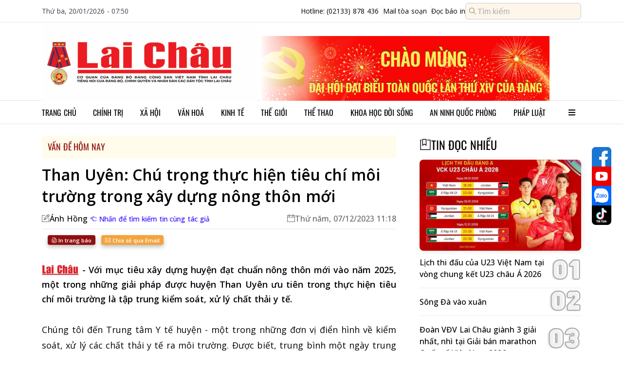

--- FILE ---
content_type: text/html;charset=UTF-8
request_url: http://www.baolaichau.vn/van-de-hom-nay/than-uyen-chu-trong-thuc-hien-tieu-chi-moi-truong-trong-xay-dung-nong-thon-moi
body_size: 110305
content:
<!DOCTYPE html>

<!-- index.html -->
<html lang="en">
<head>
	<title>Than Uyên: Chú trọng thực hiện tiêu chí môi trường trong xây dựng nông thôn mới | Báo Lai Châu điện tử</title>
    <meta charset="UTF-8" />
    <meta name="viewport" content="width=device-width, initial-scale=1.0" />

    <!-- Library CSS -->
    <link rel="icon" href="/client/images/icon_browser.png" />
    <link rel="preconnect" href="https://fonts.googleapis.com" />
    <link rel="preconnect" href="https://fonts.gstatic.com" crossorigin="use-credentials" />
    <link href="https://fonts.googleapis.com/css2?family=Noto+Sans:ital,wght@0,100..900;1,100..900&amp;family=Open+Sans:ital,wght@0,300..800;1,300..800&amp;family=Roboto:ital,wght@0,100;0,300;0,400;0,500;0,700;0,900;1,100;1,300;1,400;1,500;1,700;1,900&amp;display=swap" rel="stylesheet" />
    <link rel="stylesheet" href="/client/css/font-awesome.css" />
    <link rel="stylesheet" href="/client/css/slick.css" />
    <link rel="stylesheet" href="/client/css/slick-theme.css" />
    <link rel="stylesheet" href="/client/plugins/plyr/plyr.min.css" />
    <link rel="stylesheet" href="/client/css/jquery.mCustomScrollbar.css" />
    <link rel="stylesheet" href="/client/plugins/fontawesome-5.7.2/css/all.css" />
    <link rel="stylesheet" href="/client/css/splide.min.css" />
    <link rel="stylesheet" href="/client/css/micromodal.css" />
    <link rel="stylesheet" href="/client/plugins/themify-icons/themify-icons.css" />

    <!-- Page CSS -->
    <link rel="stylesheet" href="/client/css/pc.css?v=1559031" />

    <!-- Library JS -->
    <script src="/client/js/jquery-1.10.1.min.js"></script>
    <script src="/client/js/micromodal.min.js"></script>
    <script src="/client/js/lazyload.min.js"></script>
    <script src="/client/js/slick.min.js"></script>
    <script src="/client/plugins/plyr/plyr.min.js"></script>
    <script src="/client/js/jquery.mCustomScrollbar.js"></script>

    <!-- Page JS -->
    <script src="/client/js/common.js?v=1559031"></script>
    <script src="/client/js/pc/common.js?v=1559031"></script>

    <!-- Global site tag (gtag.js) - Google Analytics -->
    <script src="https://www.googletagmanager.com/gtag/js?id=UA-136450758-1"></script>
    <script>
        window.dataLayer = window.dataLayer || [];

        function gtag() {
            dataLayer.push(arguments);
        }

        gtag('js', new Date());
        gtag('config', 'UA-136450758-1');
    </script>
	<meta charset="UTF-8" />
	<meta name="viewport" content="width=device-width, initial-scale=1.0" />
	<meta name="description" content="Với mục tiêu xây dựng huyện đạt chuẩn nông thôn mới vào năm 2025, một trong những giải pháp được huyện Than Uyên ưu tiên trong thực hiện tiêu chí..." />
	<meta http-equiv="Content-Type" content="text/html; charset=utf-8" />
	<meta http-equiv="X-UA-Compatible" content="IE=edge" />
	<meta content="width=device-width, initial-scale=1, maximum-scale=5, user-scalable=yes" name="viewport" />
	<meta http-equiv="content-language" content="vi" />
	<meta name="robots" content="index, follow, max-image-preview:large" />
	<meta name="googlebot" content="index, follow, max-image-preview:large" />
	<link rel="canonical" content="https://baolaichau.vn//van-de-hom-nay/than-uyen-chu-trong-thuc-hien-tieu-chi-moi-truong-trong-xay-dung-nong-thon-moi" />
	<meta property="og:site_name" content="Báo Lai Châu điện tử" />
	<meta property="og:rich_attachment" content="true" />
	<meta property="og:type" content="article" />
	<meta property="og:url" content="https://baolaichau.vn//van-de-hom-nay/than-uyen-chu-trong-thuc-hien-tieu-chi-moi-truong-trong-xay-dung-nong-thon-moi" />
	<meta property="og:description" content="Với mục tiêu xây dựng huyện đạt chuẩn nông thôn mới vào năm 2025, một trong những giải pháp được huyện Than Uyên ưu tiên trong thực hiện tiêu chí..." />
	<meta property="og:image" content="https://baolaichau.vn/uploaded/post/2023/12/07/3-2_1701918922764.jpg" />
	<meta property="og:title" content="Than Uyên: Chú trọng thực hiện tiêu chí môi trường trong xây dựng nông thôn mới" />
	<meta property="article:publisher" content="https://www.facebook.com/share/15gs379kBZ/" />
	<meta property="article:tag" content="Than Uyên: Chú trọng thực hiện tiêu chí môi trường trong xây dựng nông thôn mới" />
	<meta property="article:section" content="Vấn đề hôm nay" />
	<link rel="stylesheet" href="/client/css/lightgallery/lg.min.css" />
	<link rel="stylesheet" href="/client/css/lightgallery/lg-autoplay.min.css" />
	<link rel="stylesheet" href="/client/css/lightgallery/lg-thumbnail.min.css" />
	<link rel="stylesheet" href="/client/css/lightgallery/lg-zoom.min.css" />
	<link rel="stylesheet" href="/client/css/lightgallery/justifiedGallery.css" />
</head>
<body>
<!-- Import Header -->
<header>
    <div class="header__top line">
        <div class="container">
            <span class="full-date-time">Thứ ba, 20/01/2026 - 07:50</span>
            <div class="header__contact">
                <a href="tel:02133878436" class="border-right">
                    <span>Hotline: (02133) 878 436</span>
                </a>
                <a class="border-right" href="mailto:baodientulaichau@gmail.com">
                    <span>Mail tòa soạn</span>
                </a>
                <a href="/e-paper">
                    <span>Đọc báo in</span>
                </a>
                <form method="get" action="/search">
                    <div class="input-group header-search">
                        <input type="text" name="query" class="form-control input-search" placeholder="Tìm kiếm" />
                        <i class="ti-search" aria-hidden="true"></i>
                    </div>
                </form>
            </div>
        </div>
    </div>
    <div class="header__content line">
        <div class="container">
            <a class="header__logo" href="/">
                <img id="banner-logo" class="lazyload" alt="Trang chủ báo điện tử tỉnh Lai Châu" data-src="https://baolaichau.vn/uploaded/logo/2025/07/14/a2e784c5-32c2-4825-a0af-117bd68cf557.png" />
            </a>
            <div class="header__banner-slider">
                <div id="banner-top" class="banner-header banner-header-slider slider">
                    <div>
                        <div class="image">
                            <a href="https://baolaichau.vn/">
                                <img src="https://baolaichau.vn/uploaded/v2/banner/2026/12/29/07a86ca6-f11a-451b-a079-23663119c4fe.png" />
                            </a>
                        </div>
                    </div>
                </div>
                
            </div>
        </div>
    </div>
</header>

<!-- Import Navigation Bar -->

    <nav class="navbar line">
        <div class="container">
            <ul class="navbar__menu">
                <li class="navbar__item">
                    
                    <a class="navbar__link" href="/" target="_self">Trang chủ</a>
                    
                </li>
                <li class="navbar__item navbar__dropdown">
                    <a class="navbar__link" target="_self" href="/chinh-tri">Chính trị</a>
                    
                    <ul class="navbar__submenu">
                        <li>
                            <a class="navbar__sublink" target="_self" href="/bau-cu-dai-bieu-quoc-hoi-khoa-xv-va-dai-bieu-hdnd-cac-cap-nhiem-ky-2021-2026">Bầu cử Đại biểu Quốc hội khóa XV và Đại biểu HĐND các cấp nhiệm kỳ 2021-2026</a>
                            
                        </li>
                        <li>
                            <a class="navbar__sublink" target="_self" href="/thuc-hien-nq-tw4">Thực hiện NQ TW4</a>
                            
                        </li>
                        <li>
                            <a class="navbar__sublink" target="_self" href="/lich-su-dang-bo-tinh-lai-chau">Lịch sử Đảng bộ tỉnh Lai Châu</a>
                            
                        </li>
                        <li>
                            <a class="navbar__sublink" target="_self" href="/chinh-tri">Đưa Nghị quyết của Đảng vào cuộc sống</a>
                            
                        </li>
                        <li>
                            <a class="navbar__sublink" target="_self" href="/chinh-tri">Tinh gọn Tổ chức Bộ máy của Hệ thống chính trị</a>
                            
                        </li>
                        <li>
                            <a class="navbar__sublink" target="_self" href="/ky-niem-115-nam-thanh-lap-tinh-75-thanh-lap-dang-bo-tinh-20-nam-chia-tach-thanh-lap-tinh-lai-chau">KỶ NIỆM 115 NĂM THÀNH LẬP TỈNH, 75 THÀNH LẬP ĐẢNG BỘ TỈNH, 20 NĂM CHIA TÁCH, THÀNH LẬP TỈNH LAI CHÂU</a>
                            
                        </li>
                        <li>
                            <a class="navbar__sublink" target="_self" href="/huong-toi-ky-niem-110-nam-thanh-lap-tinh-70-thanh-lap-dang-bo-tinh-15-nam-chia-tach-thanh-lap-tinh-lai-chau">HƯỚNG TỚI KỶ NIỆM 110 NĂM THÀNH LẬP TỈNH, 70 THÀNH LẬP ĐẢNG BỘ TỈNH, 15 NĂM CHIA TÁCH, THÀNH LẬP TỈNH LAI CHÂU</a>
                            
                        </li>
                    </ul>
                </li>
                <li class="navbar__item navbar__dropdown">
                    <a class="navbar__link" target="_self" href="/xa-hoi">Xã hội</a>
                    
                    <ul class="navbar__submenu">
                        <li>
                            <a class="navbar__sublink" target="_self" href="/xa-hoi">Phòng, chống bệnh viêm đường hô hấp cấp Covid–19</a>
                            
                        </li>
                        <li>
                            <a class="navbar__sublink" target="_self" href="/giao-duc">Giáo dục</a>
                            
                        </li>
                        <li>
                            <a class="navbar__sublink" target="_self" href="/y-te">Y tế sức khỏe</a>
                            
                        </li>
                        <li>
                            <a class="navbar__sublink" target="_self" href="/chung-tay-xoa-nha-tam-nha-dot-nat">Chung tay xóa nhà tạm, nhà dột nát</a>
                            
                        </li>
                        <li>
                            <a class="navbar__sublink" target="_self" href="/cai-cach-hanh-chinh">Cải cách hành chính</a>
                            
                        </li>
                        <li>
                            <a class="navbar__sublink" target="_self" href="/nong-thon-moi">Nông thôn mới </a>
                            
                        </li>
                        <li>
                            <a class="navbar__sublink" target="_self" href="/thuc-hien-3-chuong-trinh-muc-tieu-quoc-gia-giai-doan-2021-2025">Thực hiện 3 Chương trình mục tiêu Quốc gia giai đoạn 2021-2025</a>
                            
                        </li>
                        <li>
                            <a class="navbar__sublink" target="_self" href="/bhxh-bhyt-vi-an-sinh-xa-hoi">BHXH, BHYT - Vì an sinh xã hội</a>
                            
                        </li>
                    </ul>
                </li>
                <li class="navbar__item">
                    <a class="navbar__link" target="_self" href="/van-hoa">Văn hoá</a>
                    
                    
                </li>
                <li class="navbar__item navbar__dropdown">
                    <a class="navbar__link" target="_self" href="/kinh-te">Kinh tế</a>
                    
                    <ul class="navbar__submenu">
                        <li>
                            <a class="navbar__sublink" target="_self" href="/kinh-te"> Ocop Lai Châu</a>
                            
                        </li>
                        <li>
                            <a class="navbar__sublink" target="_self" href="/lai-chau-tiem-nang-va-loi-the">Lai Châu tiềm năng và lợi thế  </a>
                            
                        </li>
                        <li>
                            <a class="navbar__sublink" target="_self" href="/quang-cao">Quảng cáo</a>
                            
                        </li>
                        <li>
                            <a class="navbar__sublink" target="_self" href="/thue-va-cuoc-song">Thuế và Cuộc sống</a>
                            
                        </li>
                    </ul>
                </li>
                <li class="navbar__item">
                    <a class="navbar__link" target="_self" href="/the-gioi">Thế giới</a>
                    
                    
                </li>
                <li class="navbar__item">
                    <a class="navbar__link" target="_self" href="/the-thao">Thể thao</a>
                    
                    
                </li>
                <li class="navbar__item navbar__dropdown">
                    <a class="navbar__link" target="_self" href="/khoa-hoc-doi-song">Khoa học đời sống</a>
                    
                    <ul class="navbar__submenu">
                        <li>
                            <a class="navbar__sublink" target="_self" href="/chuyen-doi-so">Chuyển đổi số</a>
                            
                        </li>
                        <li>
                            <a class="navbar__sublink" target="_self" href="/khoa-hoc-cong-nghe">Khoa học công nghệ</a>
                            
                        </li>
                        <li>
                            <a class="navbar__sublink" target="_self" href="/doi-song">Đời sống</a>
                            
                        </li>
                    </ul>
                </li>
                <li class="navbar__item navbar__dropdown">
                    <a class="navbar__link" target="_self" href="/ninh-quoc-phong">An ninh quốc phòng</a>
                    
                    <ul class="navbar__submenu">
                        <li>
                            <a class="navbar__sublink" target="_self" href="/cong-an">Công an</a>
                            
                        </li>
                        <li>
                            <a class="navbar__sublink" target="_self" href="/vi-bien-dao-bien-gioi-que-huong">Vì biển, đảo, biên giới quê hương</a>
                            
                        </li>
                        <li>
                            <a class="navbar__sublink" target="_self" href="/bien-phong">Biên phòng</a>
                            
                        </li>
                        <li>
                            <a class="navbar__sublink" target="_self" href="/quan-su">Quân sự</a>
                            
                        </li>
                        <li>
                            <a class="navbar__sublink" target="_self" href="/phong-chong-dien-bien-hoa-binh">Phòng chống diễn biến hòa bình</a>
                            
                        </li>
                    </ul>
                </li>
                <li class="navbar__item navbar__dropdown">
                    <a class="navbar__link" target="_self" href="/phap-luat">Pháp luật</a>
                    
                    <ul class="navbar__submenu">
                        <li>
                            <a class="navbar__sublink" target="_self" href="/atgt">An toàn giao thông</a>
                            
                        </li>
                        <li>
                            <a class="navbar__sublink" target="_self" href="/phong-chong-ma-tuy">Phòng chống ma túy</a>
                            
                        </li>
                        <li>
                            <a class="navbar__sublink" target="_self" href="/gop-y-vao-du-thao-bo-luat-hinh-su-sua-doi">Góp ý vào Dự thảo Bộ luật Hình sự (sửa đổi)</a>
                            
                        </li>
                        <li>
                            <a class="navbar__sublink" target="_self" href="/phap-luat">Luật Quốc phòng năm 2018 </a>
                            
                        </li>
                        <li>
                            <a class="navbar__sublink" target="_self" href="/cuoc-thi-tim-hieu-luat-hop-tac-xa">Cuộc thi tìm hiểu Luật HTX</a>
                            
                        </li>
                    </ul>
                </li>
                <li id="show-all-menu" class="navbar__item">
                    <a class="navbar__sublink">
                        <i class="fa fa-bars" aria-hidden="true"></i>
                    </a>
                </li>
            </ul>
        </div>
        <div id="all-menu" class="all-menu">
            <div class="container">
                <ul id="all-menu__main" class="all-menu__main mCustomScrollbar" data-mcs-theme="dark-2">
                    <li class="all-menu__item">
                        <a class="all-menu__link" href="/chinh-tri">Chính trị</a>
                        
                            <ul class="all-menu__subitem">
                                <li>
                                    <a class="all-menu__sublink" href="/hoc-tap-lam-theo-bac">Học tập, làm theo Bác</a>
                                </li>
                                <li>
                                    <a class="all-menu__sublink" href="/lich-su-dang-bo-tinh-lai-chau">Lịch sử Đảng bộ tỉnh Lai Châu</a>
                                </li>
                                <li>
                                    <a class="all-menu__sublink" href="/bau-cu">Bầu cử</a>
                                </li>
                                <li>
                                    <a class="all-menu__sublink" href="/thuc-hien-nq-tw4">Thực hiện NQ TW4</a>
                                </li>
                                <li>
                                    <a class="all-menu__sublink" href="/qh-hdnd">QH-HĐND</a>
                                </li>
                                <li>
                                    <a class="all-menu__sublink" href="/bao-ve-nen-tang-tu-tuong-cua-dang">Bảo vệ nền tảng tư tưởng của Đảng</a>
                                </li>
                                <li class="d-none">
                                    <a class="all-menu__sublink" href="/huong-toi-dai-hoi-xv-dang-bo-tinh-lai-chau-va-dai-hoi-xiv-cua-dang">Hướng tới Đại hội XV Đảng bộ tỉnh Lai Châu và Đại hội XIV của Đảng</a>
                                </li>
                                <li class="d-none">
                                    <a class="all-menu__sublink" href="/huong-toi-ky-niem-110-nam-thanh-lap-tinh-70-thanh-lap-dang-bo-tinh-15-nam-chia-tach-thanh-lap-tinh-lai-chau">HƯỚNG TỚI KỶ NIỆM 110 NĂM THÀNH LẬP TỈNH, 70 THÀNH LẬP ĐẢNG BỘ TỈNH, 15 NĂM CHIA TÁCH, THÀNH LẬP TỈNH LAI CHÂU</a>
                                </li>
                                <li class="d-none">
                                    <a class="all-menu__sublink" href="/cuoc-thi-tim-hieu-90-nam-ngay-truyen-thong-nganh-tuyen-giao-cua-dang">Cuộc thi “Tìm hiểu 90 năm Ngày truyền thống ngành Tuyên giáo của Đảng”</a>
                                </li>
                                <li class="d-none">
                                    <a class="all-menu__sublink" href="/dua-nghi-quyet-cua-dang-vao-cuoc-song">Đưa Nghị quyết của Đảng vào cuộc sống</a>
                                </li>
                                <li class="d-none">
                                    <a class="all-menu__sublink" href="/tinh-gon-to-chuc-bo-may-cua-he-thong-chinh-tri">Tinh gọn Tổ chức Bộ máy của Hệ thống chính trị</a>
                                </li>
                                <li class="d-none">
                                    <a class="all-menu__sublink" href="/doi-ngoai">Đối ngoại</a>
                                </li>
                                <li class="d-none">
                                    <a class="all-menu__sublink" href="/ky-niem-115-nam-thanh-lap-tinh-75-thanh-lap-dang-bo-tinh-20-nam-chia-tach-thanh-lap-tinh-lai-chau">KỶ NIỆM 115 NĂM THÀNH LẬP TỈNH, 75 THÀNH LẬP ĐẢNG BỘ TỈNH, 20 NĂM CHIA TÁCH, THÀNH LẬP TỈNH LAI CHÂU</a>
                                </li>
                                <li class="d-none">
                                    <a class="all-menu__sublink" href="/bau-cu-dai-bieu-quoc-hoi-khoa-xv-va-dai-bieu-hdnd-cac-cap-nhiem-ky-2021-2026">Bầu cử đại biểu Quốc hội khóa XV và Đại biểu HĐND các cấp nhiệm kỳ 2021-2026</a>
                                </li>
                                <li class="load-more">
                                    <a class="all-menu__sublink more" href="/chinh-tri">
                                        Xem thêm...
                                    </a>
                                </li>
                            </ul>
                        
                    </li>
                    <li class="all-menu__item">
                        <a class="all-menu__link" href="/kinh-te">Kinh tế</a>
                        
                            <ul class="all-menu__subitem">
                                <li>
                                    <a class="all-menu__sublink" href="/ocop-lai-chau"> Ocop Lai Châu</a>
                                </li>
                                <li>
                                    <a class="all-menu__sublink" href="/lai-chau-tiem-nang-va-loi-the">Lai Châu tiềm năng và lợi thế  </a>
                                </li>
                                <li>
                                    <a class="all-menu__sublink" href="/thue-va-cuoc-song">Thuế và cuộc sống</a>
                                </li>
                                <li>
                                    <a class="all-menu__sublink" href="/quang-cao">Quảng cáo</a>
                                </li>
                                
                            </ul>
                        
                    </li>
                    <li class="all-menu__item">
                        <a class="all-menu__link" href="/the-gioi">Thế giới</a>
                        
                            
                        
                    </li>
                    <li class="all-menu__item">
                        <a class="all-menu__link" href="/van-hoa">Văn hóa</a>
                        
                            <ul class="all-menu__subitem">
                                <li>
                                    <a class="all-menu__sublink" href="/ngay-hoi-van-hoa-cac-dan-toc-duoi-10000-nguoi-lan-thu-i-tai-lai-chau">Ngày hội Văn hóa các dân tộc dưới 10.000 người lần thứ I tại Lai Châu</a>
                                </li>
                                <li>
                                    <a class="all-menu__sublink" href="/du-lich">Du lịch</a>
                                </li>
                                
                            </ul>
                        
                    </li>
                    <li class="all-menu__item">
                        <a class="all-menu__link" href="/xa-hoi">Xã Hội</a>
                        
                            <ul class="all-menu__subitem">
                                <li>
                                    <a class="all-menu__sublink" href="/thuc-hien-3-chuong-trinh-muc-tieu-quoc-gia-giai-doan-2021-2025">Thực hiện 3 Chương trình mục tiêu Quốc gia giai đoạn 2021-2025</a>
                                </li>
                                <li>
                                    <a class="all-menu__sublink" href="/chung-tay-xoa-nha-tam-nha-dot-nat">Chung tay xóa nhà tạm, nhà dột nát</a>
                                </li>
                                <li>
                                    <a class="all-menu__sublink" href="/nong-thon-moi">Nông thôn mới</a>
                                </li>
                                <li>
                                    <a class="all-menu__sublink" href="/cai-cach-hanh-chinh">Cải cách hành chính</a>
                                </li>
                                <li>
                                    <a class="all-menu__sublink" href="/y-te">Ytế</a>
                                </li>
                                <li>
                                    <a class="all-menu__sublink" href="/giao-duc">Giáo dục</a>
                                </li>
                                <li class="d-none">
                                    <a class="all-menu__sublink" href="/phong-chong-virus-corona-2019-ncov">Phòng, chống Virus Corona (2019-nCoV)</a>
                                </li>
                                <li class="d-none">
                                    <a class="all-menu__sublink" href="/huong-ung-thang-hanh-dong-vi-an-toan-toan-thuc-pham-tu-154-155">Hưởng ứng Tháng hành động vì an toàn toàn thực phẩm từ 15/4 – 15/5</a>
                                </li>
                                <li class="d-none">
                                    <a class="all-menu__sublink" href="/bhxh-bhyt-vi-an-sinh-xa-hoi">BHXH, BHYT – Vì an sinh xã hội</a>
                                </li>
                                <li class="load-more">
                                    <a class="all-menu__sublink more" href="/xa-hoi">
                                        Xem thêm...
                                    </a>
                                </li>
                            </ul>
                        
                    </li>
                    <li class="all-menu__item">
                        <a class="all-menu__link" href="/the-thao">Thể thao</a>
                        
                            
                        
                    </li>
                    <li class="all-menu__item">
                        <a class="all-menu__link" href="/guong-sang-ban-muong">Gương sáng bản mường</a>
                        
                            
                        
                    </li>
                    <li class="all-menu__item">
                        <a class="all-menu__link" href="/phap-luat">Pháp luật</a>
                        
                            <ul class="all-menu__subitem">
                                <li>
                                    <a class="all-menu__sublink" href="/atgt">ATGT</a>
                                </li>
                                <li>
                                    <a class="all-menu__sublink" href="/cuoc-thi-tim-hieu-luat-hop-tac-xa">Cuộc thi tìm hiểu Luật Hợp Tác xã</a>
                                </li>
                                <li>
                                    <a class="all-menu__sublink" href="/gop-y-vao-du-thao-bo-luat-hinh-su-sua-doi">Góp ý vào Dự thảo Bộ Luật Hình sự (sửa đổi)</a>
                                </li>
                                <li>
                                    <a class="all-menu__sublink" href="/phong-chong-ma-tuy">Phòng chống ma túy</a>
                                </li>
                                <li>
                                    <a class="all-menu__sublink" href="/luat-quoc-phong-nam-2018">Luật Quốc phòng năm 2018 </a>
                                </li>
                                
                            </ul>
                        
                    </li>
                    <li class="all-menu__item">
                        <a class="all-menu__link" href="/ninh-quoc-phong">An ninh quốc phòng</a>
                        
                            <ul class="all-menu__subitem">
                                <li>
                                    <a class="all-menu__sublink" href="/cong-an">Công An</a>
                                </li>
                                <li>
                                    <a class="all-menu__sublink" href="/quan-su">Quân Sự</a>
                                </li>
                                <li>
                                    <a class="all-menu__sublink" href="/phong-chong-dien-bien-hoa-binh">Phòng chống diễn biến hòa bình</a>
                                </li>
                                <li>
                                    <a class="all-menu__sublink" href="/bien-phong">Biên Phòng</a>
                                </li>
                                <li>
                                    <a class="all-menu__sublink" href="/vi-bien-dao-bien-gioi-que-huong">Vì biển, đảo, biên giới quê hương</a>
                                </li>
                                
                            </ul>
                        
                    </li>
                    <li class="all-menu__item">
                        <a class="all-menu__link" href="/khoa-hoc-doi-song">Khoa học đời sống</a>
                        
                            <ul class="all-menu__subitem">
                                <li>
                                    <a class="all-menu__sublink" href="/du-bao-thoi-tiet">Dự báo thời tiết</a>
                                </li>
                                <li>
                                    <a class="all-menu__sublink" href="/chuyen-doi-so">Chuyển đổi số</a>
                                </li>
                                <li>
                                    <a class="all-menu__sublink" href="/doi-song">Đời sống</a>
                                </li>
                                <li>
                                    <a class="all-menu__sublink" href="/khoa-hoc-cong-nghe">Khoa học - Công nghệ</a>
                                </li>
                                
                            </ul>
                        
                    </li>
                    <li class="all-menu__item">
                        <a class="all-menu__link" href="/mua-ban">Mua bán</a>
                        
                            
                        
                    </li>
                    <li class="all-menu__item">
                        <a class="all-menu__link" href="/am-thuc">Ẩm thực</a>
                        
                            
                        
                    </li>
                    <li class="all-menu__item">
                        <a class="all-menu__link" href="/the-gioi-anh">Thế giới ảnh</a>
                        
                            
                        
                    </li>
                    <li class="all-menu__item">
                        <a class="all-menu__link" href="/oto-xe-may">Ôtô - Xe máy</a>
                        
                            
                        
                    </li>
                    <li class="all-menu__item">
                        <a class="all-menu__link" href="/giai-tri">Giải trí</a>
                        
                            
                        
                    </li>
                    <li class="all-menu__item">
                        <a class="all-menu__link" href="/van-de-hom-nay">Vấn đề hôm nay</a>
                        
                            
                        
                    </li>
                    <li class="all-menu__item">
                        <a class="all-menu__link" href="/su-kien-binh-luan">Sự kiện &amp; Bình luận</a>
                        
                            
                        
                    </li>
                    <li class="all-menu__item">
                        <a class="all-menu__link" href="/ong-kinh-phong-vien">Ống kính phóng viên</a>
                        
                            
                        
                    </li>
                    <li class="all-menu__item">
                        <a class="all-menu__link" href="/chinh-sach-quyet-dinh-moi">Chính sách - Quyết định mới</a>
                        
                            
                        
                    </li>
                    <li class="all-menu__item">
                        <a class="all-menu__link" href="/tam-long-vang">Tấm lòng vàng</a>
                        
                            
                        
                    </li>
                    <li class="all-menu__item">
                        <a class="all-menu__link" href="/ban-doc-viet">Bạn đọc viết</a>
                        
                            
                        
                    </li>
                    <li class="all-menu__item">
                        <a class="all-menu__link" href="/tuoi-cao-guong-sang">Tuổi cao gương sáng</a>
                        
                            
                        
                    </li>
                    <li class="all-menu__item">
                        <a class="all-menu__link" href="/nhin-ra-tinh-ban">Nhìn ra tỉnh bạn</a>
                        
                            
                        
                    </li>
                    <li class="all-menu__item">
                        <a class="all-menu__link" href="/theo-dong-su-kien">Theo dòng sự kiện</a>
                        
                            
                        
                    </li>
                    <li class="all-menu__item">
                        <a class="all-menu__link" href="/tin-trang-chu">Tin trang chủ</a>
                        
                            
                        
                    </li>
                    <li class="all-menu__item">
                        <a class="all-menu__link" href="/tin-noi-bat">Tin nổi bật</a>
                        
                            
                        
                    </li>
                    <li class="all-menu__item">
                        <a class="all-menu__link" href="/thoi-tiet-lai-chau">Thời tiết Lai Châu</a>
                        
                            
                        
                    </li>
                    <li class="all-menu__item">
                        <a class="all-menu__link" href="/multimedia"> MULTIMEDIA</a>
                        
                            <ul class="all-menu__subitem">
                                <li>
                                    <a class="all-menu__sublink" href="/podcasts">Podcasts</a>
                                </li>
                                <li>
                                    <a class="all-menu__sublink" href="/e-magazine">E-magazine</a>
                                </li>
                                <li>
                                    <a class="all-menu__sublink" href="/infographic">Infographic</a>
                                </li>
                                
                            </ul>
                        
                    </li>
                    <li class="all-menu__item">
                        <a class="all-menu__link" href="/trang-dia-phuong">Trang Địa Phương</a>
                        
                            <ul class="all-menu__subitem">
                                <li>
                                    <a class="all-menu__sublink" href="/thanh-pho-lai-chau">Thành phố Lai Châu</a>
                                </li>
                                <li>
                                    <a class="all-menu__sublink" href="/huyen-sin-ho">Huyện Sìn Hồ</a>
                                </li>
                                <li>
                                    <a class="all-menu__sublink" href="/huyen-than-uyen">Huyện Than Uyên</a>
                                </li>
                                <li>
                                    <a class="all-menu__sublink" href="/huyen-tan-uyen">Huyện Tân Uyên</a>
                                </li>
                                <li>
                                    <a class="all-menu__sublink" href="/huyen-tam-duong">Huyện Tam Đường</a>
                                </li>
                                <li>
                                    <a class="all-menu__sublink" href="/huyen-muong-te">Huyện Mường Tè</a>
                                </li>
                                <li class="d-none">
                                    <a class="all-menu__sublink" href="/huyen-nam-nhun">Huyện Nậm Nhùn</a>
                                </li>
                                <li class="d-none">
                                    <a class="all-menu__sublink" href="/huyen-phong-tho">Huyện Phong Thổ</a>
                                </li>
                                <li class="load-more">
                                    <a class="all-menu__sublink more" href="/trang-dia-phuong">
                                        Xem thêm...
                                    </a>
                                </li>
                            </ul>
                        
                    </li>
                </ul>
            </div>
        </div>
    </nav>


<!-- Main Content -->
<div class="main-content">
    <!--MAIN BLOCK -->
    <div class="category-page">
        
    <div class="main-block-homepage">
        <div class="container">
            <div class="main-block-left">
                
<html lang="en">
<!--CONTENT-->

<div id="post-content">
    <div class="post-detail">
        <div class="category-info">
            <div class="sub-category">
                <div class="sub-category-item">
                    <div class="category-item__title">
                        <a href="/van-de-hom-nay">Vấn đề hôm nay</a>
                    </div>
                </div>
            </div>
        </div>
        <div class="post-info">
            
            
            <div class="title" title="Than Uyên: Chú trọng thực hiện tiêu chí môi trường trong xây dựng nông thôn mới">Than Uyên: Chú trọng thực hiện tiêu chí môi trường trong xây dựng nông thôn mới</div>
            <div class="meta">
                <div class="author item">
                    
                        <i class="ti-pencil-alt"></i>
                        <a href="/tags/w4FuaCBI4buTbmc=?type=editor" title="Nhấn để tìm kiếm tin cùng tác giả: Ánh Hồng">
                            <span>Ánh Hồng</span>
                        </a>
                        <div id="search-guide">
                            <i class="ti-hand-point-left"></i>
                            <span>Nhấn để tìm kiếm tin cùng tác giả</span>

                        </div>
                    
                </div>
                <div class="date item">
                    <i class="ti-calendar"></i>
                    <span class="text-muted">Thứ năm, 07/12/2023 11:18</span>
                </div>
            </div>

            
<div class="sharing-social">
    <div class="fb-like" data-width="" data-layout="button_count" data-action="like" data-size="small" data-share="true" data-href="https://baolaichau.vn//van-de-hom-nay/than-uyen-chu-trong-thuc-hien-tieu-chi-moi-truong-trong-xay-dung-nong-thon-moi"></div>
    <button class="btn small function print-button" title="In trang báo">
        <i class="ti-printer"></i> In trang báo
    </button>
    <div>
        <a class="btn btn-orange small function" title="Chia sẻ qua Email" data-href="https://baolaichau.vn//van-de-hom-nay/than-uyen-chu-trong-thuc-hien-tieu-chi-moi-truong-trong-xay-dung-nong-thon-moi" href="mailto:?subject=Than Uy%C3%AAn%3A Ch%C3%BA tr%E1%BB%8Dng th%E1%BB%B1c hi%E1%BB%87n ti%C3%AAu ch%C3%AD m%C3%B4i tr%C6%B0%E1%BB%9Dng trong x%C3%A2y d%E1%BB%B1ng n%C3%B4ng th%C3%B4n m%E1%BB%9Bi %7C B%C3%A1o Lai Ch%C3%A2u %C4%91i%E1%BB%87n t%E1%BB%AD&amp;body=https://baolaichau.vn//van-de-hom-nay/than-uyen-chu-trong-thuc-hien-tieu-chi-moi-truong-trong-xay-dung-nong-thon-moi"><i class="ti-email"></i> Chia sẻ qua Email</a>
    </div>
</div>



            
                <div class="sapo">
                    <img src="/client/images/laichau-post-logo.png" alt="lc-icon" />
                    <span>-</span>
                    <span>Với mục tiêu xây dựng huyện đạt chuẩn nông thôn mới vào năm 2025, một trong những giải pháp được huyện Than Uyên ưu tiên trong thực hiện tiêu chí môi trường là tập trung kiểm soát, xử lý chất thải y tế.</span>
                </div>
            

            <div class="body">
                <div><p style="text-align: justify;">Chúng tôi đến Trung tâm Y tế huyện - một trong những đơn vị điển hình về kiểm soát, xử lý các chất thải y tế ra môi trường. Được biết, trung bình một ngày trung tâm có khoảng 300 bệnh nhân đến khám; điều trị nội trú dao động từ 230 - 240 bệnh nhân. Mặc dù, bệnh nhân đến khám và điều trị đông, nhưng theo quan sát của chúng tôi tại khuôn viên trung tâm hay các khoa, phòng đều được vệ sinh rất sạch sẽ.<br>Dược sỹ Vũ Văn Chiến - Trưởng Khoa Kiểm soát nhiễm khuẩn (Trung tâm Y tế huyện Than Uyên) tâm sự: Lượng rác thải sinh hoạt phát sinh của đơn vị trung bình có khoảng 210kg/ngày; lượng rác thải y tế nguy hại phát sinh trung bình khoảng 50kg/ngày và một lượng lớn nước thải từ các phòng mổ, phòng thủ thuật, các khu vệ sinh được thải ra môi trường. Do đó, đơn vị đã được đầu tư 1 lò đốt rác y tế công nghệ nhiệt phân khí hóa, công suất 25kg/giờ và hệ thống xử lý rác thải bằng công nghệ hấp cắt tiệt trùng, công suất 30kg/mẻ để xử lý rác thải y tế nguy hại. Ngoài ra, còn được đầu tư hệ thống xử lý nước thải y tế bằng hệ thống hợp khối công nghệ AAO của Nhật Bản với công suất 50m3/ngày, đêm. Riêng các loại chất thải như: chai, lọ thủy tinh (vỏ lọ kháng sinh, dịch truyền sau khi sử dụng) được trung tâm đầu tư máy nghiền và tận dụng làm các công trình xây dựng tại trung tâm như: đổ bê-tông, đóng gạch làm tường bao hay xây bồn hoa. Chất thải rắn thông thường hằng năm, trung tâm ký hợp đồng với Hợp tác xã Phương Nhung (thị trấn Than Uyên) thu gom và xử lý theo quy định. Vì vậy, nhiều năm liền trung tâm đều đạt các tiêu chuẩn về môi trường cho phép.<br>Theo thống kê của Phòng Tài Nguyên và Môi trường huyện, tổng số rác thải rắn sinh hoạt phát sinh trên địa bàn từ đầu năm đến nay là 8.498,7 tấn. Trong đó, rác thải sinh hoạt ở nông thôn 5.470,7 tấn, rác thải sinh hoạt ở đô thị là 3.027,99 tấn. Hiện nay, phòng đã ký hợp đồng với một đơn vị thu gom và xử lý toàn bộ lượng rác thải tại khu vực thị trấn. Riêng chất thải nông thôn được UBND các xã thuê tổ, đội thu gom và xử lý thông thường bằng phương pháp thủ công như: chôn lấp, đốt và tái sử dụng hay thu gom chai nhựa, phế thải bán cho người thu mua phế liệu. Đặc biệt, một số xã dọc dọc quốc lộ 32 như: Mường Than, Phúc Than, Mường Cang, Hua Nà, rác thải được UBND xã thuê cá nhân thu gom tại các điểm bản ra khu tập kết theo quy định, sau đó có một đơn vị được thuê vận chuyển đến bãi rác thải sinh hoạt tập trung để xử lý. Do vậy, việc thu gom chất thải hàng ngày trên địa bàn huyện luôn đảm bảo, không gây ùn ứ mất vệ sinh môi trường, không làm ảnh hưởng đến đời sống của nhân dân.</p> 
<p><img style="display: block; margin-left: auto; margin-right: auto;" src="https://baolaichau.vn/uploaded/post/2023/12/07/3-2_1701918862694.jpg" alt="" width="650" height="468"></p> 
<p style="text-align: center;"><em>Rác thải y tế được Trung tâm Y tế huyện Than Uyên xử lý bằng lò đốt rác công nghệ nhiệt phân khí hóa.</em></p> 
<p style="text-align: justify;">Được biết, các ban, ngành, đoàn thể, xã, thị trấn trên địa bàn huyện đã triển khai thực hiện và nhân rộng các mô hình bảo vệ môi trường. Tiêu biểu là Huyện đoàn thường xuyên tổ chức cho đoàn viên, thanh niên phát quang bụi rậm, khơi thông cống, mương, quét dọn, thu gom xử lý rác thải; trồng cây xanh. Hội Liên hiệp Phụ nữ (LHPN) huyện có nhiều mô hình hay trong bảo vệ môi trường như: xử lý, thu gom rác thải, khơi thông cống rãnh; thành lập mô hình: “Đoạn đường xanh, sạch, đẹp”, “Tổ phụ nữ thu gom và phân loại rác”...<br>Huyện hội còn tuyên truyền, vận động hội viên, phụ nữ đi chợ không sử dụng túi nilon để đựng thực phẩm. Hướng dẫn, vận động các cấp hội trồng mới nhiều cây xanh phủ xanh đất trống, đồi trọc, trồng con đường hoa. Cùng với đó, xây dựng mô hình “Làm gạch sinh thái từ rác thải nhựa” để xây dựng tường bao, ghế ngồi bằng vật liệu nhựa tái chế hay làm thành những lọ hoa để bàn xinh xắn và thân thiện với môi trường. <br>Chị Nguyễn Thị Việt Hà - Phó Chủ tịch Hội LHPN huyện chia sẻ: “Có được kết quả đó, Hội LHPN các cấp tích cực phối hợp với các ban, ngành, đoàn thể huyện đẩy mạnh tuyên truyền, vận động nhằm nâng cao ý thức giữ gìn vệ sinh môi trường của hội viên, phụ nữ và người dân. Đồng thời, cụ thể hóa bằng những hoạt động, mô hình phù hợp, thu hút hội viên tham gia. Đến nay, toàn huyện có 58 câu lạc bộ “Vệ sinh môi trường”, 1 mô hình “Nhà sạch, vườn đẹp”, 1 mô hình “3 sạch” ở các xã, thị trấn do phụ nữ duy trì và phát huy hiệu quả”.<br>Bên cạnh những kết quả đạt được, trên thực tế việc thu gom, xử lý rác thải sinh hoạt trên địa bàn huyện còn nhiều khó khăn. Đặc biệt, việc vận chuyển rác thải theo cách thủ công do nguồn vốn đầu tư của huyện hạn hẹp nên chưa xây dựng nhà máy xử lý rác theo công nghệ tiến tiến. Ý thức giữ gìn, bảo vệ môi trường của một bộ phận người dân có thời điểm còn thấp; công tác xã hội hóa các nguồn lực để thu gom, xử lý rác chưa có.<br>Để thực hiện tốt công tác bảo vệ môi trường và thu gom, xử lý các loại chất thải trên địa bàn huyện, với chức năng là cơ quan chuyên môn, thời gian tới, Phòng Tài nguyên và Môi trường huyện tiếp tục tham mưu UBND huyện một số giải pháp: hướng dẫn các doanh nghiệp và người dân phân loại, tái sử dụng, tái chế một số rác thải thành những sản phẩm có thể sử dụng. Rà soát quỹ đất đưa vào quy hoạch sử dụng đất để bố trí quỹ đất dùng cho xử lý rác thải sinh hoạt trên địa bàn theo cụm xã. Đề xuất quy hoạch các vị trí xây dựng bãi xử lý rác thải rắn công nghiệp thông thường, vật liệu xây dựng huyện Than Uyên với diện tích quy hoạch khoảng 3,5ha và đầu tư nâng cấp bãi rác sinh hoạt trên địa bàn huyện. Đồng thời, tăng cường kiểm tra, giám sát việc chấp hành các quy định bảo vệ môi trường tại doanh nghiệp, hợp tác xã. Đặc biệt xử lý nghiêm các tổ chức, cá nhân trong hoạt động kinh doanh, sản xuất không xử lý chất thải và làm phát tán chất thải ra ngoài, gây ô nhiễm môi trường, ảnh hưởng đến cuộc sống của người dân.</p></div>
            </div>

            <div class="other-content">
                

                <div class="stripes small"></div>

                
<div class="sharing-social">
    <div class="fb-like" data-width="" data-layout="button_count" data-action="like" data-size="small" data-share="true" data-href="https://baolaichau.vn//van-de-hom-nay/than-uyen-chu-trong-thuc-hien-tieu-chi-moi-truong-trong-xay-dung-nong-thon-moi"></div>
    <button class="btn small function print-button" title="In trang báo">
        <i class="ti-printer"></i> In trang báo
    </button>
    <div>
        <a class="btn btn-orange small function" title="Chia sẻ qua Email" data-href="https://baolaichau.vn//van-de-hom-nay/than-uyen-chu-trong-thuc-hien-tieu-chi-moi-truong-trong-xay-dung-nong-thon-moi" href="mailto:?subject=Than Uy%C3%AAn%3A Ch%C3%BA tr%E1%BB%8Dng th%E1%BB%B1c hi%E1%BB%87n ti%C3%AAu ch%C3%AD m%C3%B4i tr%C6%B0%E1%BB%9Dng trong x%C3%A2y d%E1%BB%B1ng n%C3%B4ng th%C3%B4n m%E1%BB%9Bi %7C B%C3%A1o Lai Ch%C3%A2u %C4%91i%E1%BB%87n t%E1%BB%AD&amp;body=https://baolaichau.vn//van-de-hom-nay/than-uyen-chu-trong-thuc-hien-tieu-chi-moi-truong-trong-xay-dung-nong-thon-moi"><i class="ti-email"></i> Chia sẻ qua Email</a>
    </div>
</div>



                <div class="comments">
                    <div class="category-title">Ý kiến bạn đọc</div>
                    <div class="comment-form">
                        <form method="post" action="/comments">
                            
                            <div class="row">
                                <input type="hidden" name="postId" value="73778" />
                                <input type="text" name="name" class="form-control" placeholder="Nhập họ tên" required="required" value="" />
                                <input type="email" name="email" class="form-control" placeholder="Nhập địa chỉ email" required="required" value="" />
                            </div>
                            <div class="row">
                            <textarea name="Comment" class="form-control" placeholder="Nhập nội dung bình luận" required="required"></textarea>
                            </div>
                            <div class="row submit">
                                <button id="btn-comment-submit" class="btn btn-primary-red" type="submit">
                                    <i class="fa fa-comment" aria-hidden="true"></i>GỬI BÌNH LUẬN
                                </button>
                            </div>
                        <input type="hidden" name="_csrf" value="5dd3aa48-d7b8-41f8-bb86-b91d5e244c0f" /></form>
                        <input type="hidden" id="comment-status" value="" />
                    </div>
                    <div class="comment-list">
                        
                    </div>
                </div>
                <div class="modal micromodal-slide" id="modal-1" aria-hidden="true">
                    <div class="modal__overlay" tabindex="-1" data-micromodal-close="data-micromodal-close">
                        <div class="modal__container" role="dialog" aria-modal="true" aria-labelledby="modal-1-title">
                            <header class="modal__header">
                                <h2 class="modal__title" id="modal-1-title">
                                    Bình luận thành công!
                                </h2>
                            </header>
                            <main class="modal__content" id="modal-1-content">
                                <p>Cảm ơn bạn đã bình luận cho bài viết.</p>
                                <p>Quản trị viên sẽ sớm duyệt bình luận của bạn!</p>
                            </main>
                            <footer class="modal__footer">
                                <button class="modal__btn" data-micromodal-close="data-micromodal-close" aria-label="Đóng">Đóng
                                </button>
                            </footer>
                        </div>
                    </div>
                </div>
            </div>
        </div>
    </div>
</div>
</html>
            </div>
            <div class="main-block-right">
                <!--  TIN ĐỌC NHIỀU -->
                <div class="most-viewed-block">
    <h2 class="most-viewed-block__title category-title">
        <i class="ti-bookmark-alt"></i>
        <span>Tin đọc nhiều</span>
    </h2>
    <div class="most-viewed-block__list">
        
            
    <article class="blc-post">
        <figure class="blc-post__thumb">
            <a class="blc-post__link" href="/the-thao/lich-thi-dau-cua-u23-viet-nam-tai-vong-chung-ket-u23-chau-a-2026-713963" title="Lịch thi đấu của U23 Việt Nam tại vòng chung kết U23 châu Á 2026">
                
                <img class="lazyload" data-src="https://baolaichau.vn/uploaded/v2/post/2026/01/06/aa7cd232-bb43-48d5-9d67-b9a918105053.jpg" alt="Lịch thi đấu của U23 Việt Nam tại vòng chung kết U23 châu Á 2026" />
            </a>
        </figure>
        <h2 class="blc-post__title">
            <a class="blc-post__link" href="/the-thao/lich-thi-dau-cua-u23-viet-nam-tai-vong-chung-ket-u23-chau-a-2026-713963" title="Lịch thi đấu của U23 Việt Nam tại vòng chung kết U23 châu Á 2026">
                
                <span>Lịch thi đấu của U23 Việt Nam tại vòng chung kết U23 châu Á 2026</span>
            </a>
        </h2>
        
        
    </article>

        
        
            
    <article class="blc-post">
        
        <h2 class="blc-post__title">
            <a class="blc-post__link" href="/xa-hoi/song-da-vao-xuan-540160" title="Sông Đà vào xuân">
                
                <span>Sông Đà vào xuân</span>
            </a>
        </h2>
        
        
    </article>

        
        
            
    <article class="blc-post">
        
        <h2 class="blc-post__title">
            <a class="blc-post__link" href="/the-thao/doan-vdv-lai-chau-gianh-3-giai-nhat-nhi-tai-giai-ban-marathon-quoc-te-viet-nam-2026-797107" title="Đoàn VĐV Lai Châu giành 3 giải nhất, nhì tại Giải bán marathon Quốc tế Việt Nam 2026">
                
                <span>Đoàn VĐV Lai Châu giành 3 giải nhất, nhì tại Giải bán marathon Quốc tế Việt Nam 2026</span>
            </a>
        </h2>
        
        
    </article>

        
        
            
    <article class="blc-post">
        
        <h2 class="blc-post__title">
            <a class="blc-post__link" href="/chinh-tri/le-chao-co-chao-nam-moi-nam-2026-1337707" title="Lễ Chào cờ chào năm mới năm 2026">
                
                <span>Lễ Chào cờ chào năm mới năm 2026</span>
            </a>
        </h2>
        
        
    </article>

        
        
            
    <article class="blc-post">
        
        <h2 class="blc-post__title">
            <a class="blc-post__link" href="/phap-luat/cac-chinh-sach-moi-co-hieu-luc-tu-0112026-1379207" title="Các chính sách mới có hiệu lực từ 01/1/2026">
                
                <span>Các chính sách mới có hiệu lực từ 01/1/2026</span>
            </a>
        </h2>
        
        
    </article>

        
    </div>
</div>

                <!--  BANNER UNDER OTHER BLOCKS -->
                
    <div class="sidebar-right-banner">
        
            
            
                
                    <a target="_blank" href="https://baolaichau.vn/bhxh-bhyt-v%C3%AC-an-sinh-x%C3%A3-h%E1%BB%99i">
                        <img class="lazyload" data-src="https://baolaichau.vn/uploaded/banner/2022/12/09/article-min_1670591493556.jpg" />
                    </a>
                
                
            
        
        
            
            
                
                    <a target="_blank" href="https://baolaichau.vn/chuy%E1%BB%83n-%C4%91%E1%BB%95i-s%E1%BB%91">
                        <img class="lazyload" data-src="https://baolaichau.vn/uploaded/banner/2023/01/08/324360792_797306448195970_7184738349814448680_n_1673163030593.jpg" />
                    </a>
                
                
            
        
        
            
            
                
                    <a target="_blank" href="https://baolaichau.vn/kinh-t%E1%BA%BF">
                        <img class="lazyload" data-src="https://baolaichau.vn/uploaded/v2/banner/2026/01/06/89dc053c-83bb-47e5-acde-a252b4e52959.png" />
                    </a>
                
                
            
        
        
            
            
                
                    <a target="_blank" href="/">
                        <img class="lazyload" data-src="https://baolaichau.vn/uploaded/v2/banner/2026/01/06/5d0f4328-3f23-4f80-b9ea-2adae183e74c.png" />
                    </a>
                
                
            
        
    </div>

            </div>
        </div>
    </div>

    </div>

    <div class="other-posts container">
        <div class="stripes"></div>
        
    <div>
        <a href="/van-de-hom-nay">
            <div class="category-title">Có thể bạn quan tâm</div>
        </a>
        <div class="suggested-posts">
            
                
    <article class="blc-post">
        <figure class="blc-post__thumb">
            <a class="blc-post__link" href="/chinh-tri/hop-bao-thuong-ky-quy-iii-nam-2025-545020" title="Họp báo thường kỳ quý III năm 2025">
                
                <img class="lazyload" data-src="https://baolaichau.vn/uploaded/v2/post/2025/10/23/17c6b070-e1a3-4e03-83d8-2005acb1e0f9.jpg" alt="Họp báo thường kỳ quý III năm 2025" />
            </a>
        </figure>
        <h2 class="blc-post__title">
            <a class="blc-post__link" href="/chinh-tri/hop-bao-thuong-ky-quy-iii-nam-2025-545020" title="Họp báo thường kỳ quý III năm 2025">
                
                <span>Họp báo thường kỳ quý III năm 2025</span>
            </a>
        </h2>
        
        
    </article>

            
            
                
    <article class="blc-post">
        <figure class="blc-post__thumb">
            <a class="blc-post__link" href="/xa-hoi/tang-cuong-quan-ly-khai-thac-tai-nguyen-khoang-san-673583" title="Tăng cường quản lý khai thác tài nguyên, khoáng sản">
                
                <img class="lazyload" data-src="https://baolaichau.vn/uploaded/post/2025/10/01/439c598c-2202-4632-9f02-eccae779d7c4.jpg" alt="Tăng cường quản lý khai thác tài nguyên, khoáng sản" />
            </a>
        </figure>
        <h2 class="blc-post__title">
            <a class="blc-post__link" href="/xa-hoi/tang-cuong-quan-ly-khai-thac-tai-nguyen-khoang-san-673583" title="Tăng cường quản lý khai thác tài nguyên, khoáng sản">
                
                <span>Tăng cường quản lý khai thác tài nguyên, khoáng sản</span>
            </a>
        </h2>
        
        
    </article>

            
            
                
    <article class="blc-post">
        <figure class="blc-post__thumb">
            <a class="blc-post__link" href="/phap-luat/trien-khai-ke-hoach-cao-diem-tuyen-truyen-van-dong-giao-nop-vu-khi-vat-lieu-no-cong-cu-ho-tro-515175" title="Triển khai kế hoạch cao điểm tuyên truyền, vận động giao nộp vũ khí, vật liệu nổ, công cụ hỗ trợ ">
                
                <img class="lazyload" data-src="https://baolaichau.vn/uploaded/post/2025/10/03/c9e72d57-4bbd-42ce-a4e8-9f3fcc44cb9f.JPG" alt="Triển khai kế hoạch cao điểm tuyên truyền, vận động giao nộp vũ khí, vật liệu nổ, công cụ hỗ trợ " />
            </a>
        </figure>
        <h2 class="blc-post__title">
            <a class="blc-post__link" href="/phap-luat/trien-khai-ke-hoach-cao-diem-tuyen-truyen-van-dong-giao-nop-vu-khi-vat-lieu-no-cong-cu-ho-tro-515175" title="Triển khai kế hoạch cao điểm tuyên truyền, vận động giao nộp vũ khí, vật liệu nổ, công cụ hỗ trợ ">
                
                <span>Triển khai kế hoạch cao điểm tuyên truyền, vận động giao nộp vũ khí, vật liệu nổ, công cụ hỗ trợ </span>
            </a>
        </h2>
        
        
    </article>

            
            
                
    <article class="blc-post">
        <figure class="blc-post__thumb">
            <a class="blc-post__link" href="/van-de-hom-nay/can-som-go-kho-cho-luc-luong-kiem-lam-sin-ho-560397" title="Cần sớm gỡ khó cho lực lượng kiểm lâm Sìn Hồ">
                
                <img class="lazyload" data-src="https://baolaichau.vn/uploaded/post/2025/09/12/92234d75-c806-46e0-be2a-021da2cbe1f6.jpg" alt="Cần sớm gỡ khó cho lực lượng kiểm lâm Sìn Hồ" />
            </a>
        </figure>
        <h2 class="blc-post__title">
            <a class="blc-post__link" href="/van-de-hom-nay/can-som-go-kho-cho-luc-luong-kiem-lam-sin-ho-560397" title="Cần sớm gỡ khó cho lực lượng kiểm lâm Sìn Hồ">
                
                <span>Cần sớm gỡ khó cho lực lượng kiểm lâm Sìn Hồ</span>
            </a>
        </h2>
        
        
    </article>

            
            
                
    <article class="blc-post">
        <figure class="blc-post__thumb">
            <a class="blc-post__link" href="/kinh-te/gia-ca-tam-lien-tuc-giam-641320" title="Giá cá tầm liên tục giảm">
                
                <img class="lazyload" data-src="https://baolaichau.vn/uploaded/post/2025/09/08/7da84f0c-905c-4e17-9add-f63bc247dae9.jpg" alt="Giá cá tầm liên tục giảm" />
            </a>
        </figure>
        <h2 class="blc-post__title">
            <a class="blc-post__link" href="/kinh-te/gia-ca-tam-lien-tuc-giam-641320" title="Giá cá tầm liên tục giảm">
                
                <span>Giá cá tầm liên tục giảm</span>
            </a>
        </h2>
        
        
    </article>

            
            
                
    <article class="blc-post">
        <figure class="blc-post__thumb">
            <a class="blc-post__link" href="/van-de-hom-nay/quyet-liet-phong-chong-benh-dich-ta-lon-chau-phi-1350283" title="Quyết liệt phòng, chống bệnh dịch tả lợn châu Phi">
                
                <img class="lazyload" data-src="https://baolaichau.vn/uploaded/post/2025/08/27/4627b8ac-0496-4fef-b54e-7f83550088e4.jpg" alt="Quyết liệt phòng, chống bệnh dịch tả lợn châu Phi" />
            </a>
        </figure>
        <h2 class="blc-post__title">
            <a class="blc-post__link" href="/van-de-hom-nay/quyet-liet-phong-chong-benh-dich-ta-lon-chau-phi-1350283" title="Quyết liệt phòng, chống bệnh dịch tả lợn châu Phi">
                
                <span>Quyết liệt phòng, chống bệnh dịch tả lợn châu Phi</span>
            </a>
        </h2>
        
        
    </article>

            
            
                
    <article class="blc-post">
        <figure class="blc-post__thumb">
            <a class="blc-post__link" href="/van-de-hom-nay/nguoi-dan-doanh-nghiep-gap-kho-712789" title="Người dân, doanh nghiệp gặp khó ">
                
                <img class="lazyload" data-src="https://baolaichau.vn/uploaded/post/2025/08/04/82f8ad0e-d3ec-4c4f-ab2d-7768534ded9d.jpg" alt="Người dân, doanh nghiệp gặp khó " />
            </a>
        </figure>
        <h2 class="blc-post__title">
            <a class="blc-post__link" href="/van-de-hom-nay/nguoi-dan-doanh-nghiep-gap-kho-712789" title="Người dân, doanh nghiệp gặp khó ">
                
                <span>Người dân, doanh nghiệp gặp khó </span>
            </a>
        </h2>
        
        
    </article>

            
            
                
    <article class="blc-post">
        <figure class="blc-post__thumb">
            <a class="blc-post__link" href="/van-de-hom-nay/xu-ly-nghiem-cac-truong-hop-co-tinh-thanh-toan-bang-tien-mat-de-tron-thue-962140" title="Xử lý nghiêm các trường hợp cố tình thanh toán bằng tiền mặt để trốn thuế">
                
                <img class="lazyload" data-src="https://baolaichau.vn/uploaded/post/2025/07/31/8ebb3379-39dd-486b-858f-28e20dbd4cde.jpg" alt="Xử lý nghiêm các trường hợp cố tình thanh toán bằng tiền mặt để trốn thuế" />
            </a>
        </figure>
        <h2 class="blc-post__title">
            <a class="blc-post__link" href="/van-de-hom-nay/xu-ly-nghiem-cac-truong-hop-co-tinh-thanh-toan-bang-tien-mat-de-tron-thue-962140" title="Xử lý nghiêm các trường hợp cố tình thanh toán bằng tiền mặt để trốn thuế">
                
                <span>Xử lý nghiêm các trường hợp cố tình thanh toán bằng tiền mặt để trốn thuế</span>
            </a>
        </h2>
        
        
    </article>

            
        </div>
    </div>

        <div class="stripes"></div>
        
    <div class="main-block-homepage">
        <div class="container">
            <div class="main-block-left">
                
    <div>
        <a href="/van-de-hom-nay">
            <div class="category-title">Tin cùng chuyên mục</div>
        </a>
        <div id="category-posts" class="same-category-posts">
            
                
    <article class="blc-post">
        <figure class="blc-post__thumb">
            <a class="blc-post__link" href="/van-de-hom-nay/quyet-liet-ngan-chan-benh-dich-ta-lon-chau-phi-1271320" title="Quyết liệt ngăn chặn bệnh dịch tả lợn Châu Phi ">
                <img class="lazyload" data-src="https://baolaichau.vn/uploaded/post/2025/07/21/44b2e61a-a70a-44ba-99ca-08b801b76252.jpg" alt="Quyết liệt ngăn chặn bệnh dịch tả lợn Châu Phi " />
            </a>
        </figure>
        <div class="blc-post__content">
            
            <a class="blc-post__link" href="/van-de-hom-nay/quyet-liet-ngan-chan-benh-dich-ta-lon-chau-phi-1271320" title="Quyết liệt ngăn chặn bệnh dịch tả lợn Châu Phi ">
                
                <span>Quyết liệt ngăn chặn bệnh dịch tả lợn Châu Phi </span>
            </a>
            <div class="blc-post__category">
                <a class="blc-post__category_link" href="/van-de-hom-nay" title="Vấn đề hôm nay">
                    <span class="category_name">Vấn đề hôm nay</span>
                </a>
                
                    <div class="post_created_at">
                        <span>21/07/2025 08:04</span>
                    </div>
                
            </div>
            
                <div class="blc-post__summary">Hiện nay, trên địa bàn phường Tân Phong, bệnh dịch tả lợn Châu Phi (DTLCP) tái phát và có diễn biến phức tạp trên đàn lợn. Không để lây lan diện rộng, chính quyền địa phương cùng các cơ quan chuyên môn đang tăng cường các biện pháp phòng, chống dịch bệnh, bảo vệ đàn vật nuôi trên địa bàn.
</div>
            
        </div>
    </article>


            
            
                
    <article class="blc-post">
        <figure class="blc-post__thumb">
            <a class="blc-post__link" href="/van-de-hom-nay/vu-lat-tau-tren-vinh-ha-long-gan-300-nguoi-va-46-phuong-tien-tham-gia-tim-kiem-cuu-nan-897000" title="Vụ lật tàu trên Vịnh Hạ Long: Gần 300 người và 46 phương tiện tham gia tìm kiếm, cứu nạn">
                <img class="lazyload" data-src="https://baolaichau.vn/uploaded/post/2025/07/20/caf9bf9a-61e8-4c69-a58c-2a48cc5a295c.jpg" alt="Vụ lật tàu trên Vịnh Hạ Long: Gần 300 người và 46 phương tiện tham gia tìm kiếm, cứu nạn" />
            </a>
        </figure>
        <div class="blc-post__content">
            
            <a class="blc-post__link" href="/van-de-hom-nay/vu-lat-tau-tren-vinh-ha-long-gan-300-nguoi-va-46-phuong-tien-tham-gia-tim-kiem-cuu-nan-897000" title="Vụ lật tàu trên Vịnh Hạ Long: Gần 300 người và 46 phương tiện tham gia tìm kiếm, cứu nạn">
                
                <span>Vụ lật tàu trên Vịnh Hạ Long: Gần 300 người và 46 phương tiện tham gia tìm kiếm, cứu nạn</span>
            </a>
            <div class="blc-post__category">
                <a class="blc-post__category_link" href="/van-de-hom-nay" title="Vấn đề hôm nay">
                    <span class="category_name">Vấn đề hôm nay</span>
                </a>
                
                    <div class="post_created_at">
                        <span>20/07/2025 07:01</span>
                    </div>
                
            </div>
            
                <div class="blc-post__summary">Theo thông tin từ Ban Chỉ đạo Phòng thủ dân sự quốc gia, tính đến thời điểm hiện tại, đã xác minh được 38 trường hợp trong vụ tàu du lịch Vịnh Xanh 58 (QN 7105) bị lật úp tại Quảng Ninh. Gần 300 người và 46 phương tiện tham gia công tác cứu hộ, cứu nạn.</div>
            
        </div>
    </article>


            
            
                
    <article class="blc-post">
        <figure class="blc-post__thumb">
            <a class="blc-post__link" href="/van-de-hom-nay/hung-yen-de-nghi-cong-an-dieu-tra-vu-viec-2-nguoi-tu-vong-lien-quan-den-an-tiet-canh-long-lon-1057563" title="Hưng Yên: Đề nghị Công an điều tra vụ việc 2 người tử vong liên quan đến ăn tiết canh, lòng lợn">
                <img class="lazyload" data-src="https://baolaichau.vn/uploaded/post/2025/07/19/4c417688-b7f9-4909-8449-89e281d0abfa.jpg" alt="Hưng Yên: Đề nghị Công an điều tra vụ việc 2 người tử vong liên quan đến ăn tiết canh, lòng lợn" />
            </a>
        </figure>
        <div class="blc-post__content">
            
            <a class="blc-post__link" href="/van-de-hom-nay/hung-yen-de-nghi-cong-an-dieu-tra-vu-viec-2-nguoi-tu-vong-lien-quan-den-an-tiet-canh-long-lon-1057563" title="Hưng Yên: Đề nghị Công an điều tra vụ việc 2 người tử vong liên quan đến ăn tiết canh, lòng lợn">
                
                <span>Hưng Yên: Đề nghị Công an điều tra vụ việc 2 người tử vong liên quan đến ăn tiết canh, lòng lợn</span>
            </a>
            <div class="blc-post__category">
                <a class="blc-post__category_link" href="/van-de-hom-nay" title="Vấn đề hôm nay">
                    <span class="category_name">Vấn đề hôm nay</span>
                </a>
                
                    <div class="post_created_at">
                        <span>19/07/2025 06:33</span>
                    </div>
                
            </div>
            
                <div class="blc-post__summary">Ngày 18/7, Chi cục an toàn vệ sinh thực phẩm tỉnh Hưng Yên đã báo cáo gửi Cục An toàn thực phẩm (Bộ Y tế), Ủy ban nhân dân tỉnh, các cơ quan chức năng về kết quả điều tra thực tế tại xã Quỳnh An, nơi xảy ra vụ việc 2 người tử vong và nhiều người mắc bệnh do ăn tiết canh và lòng lợn.</div>
            
        </div>
    </article>


            
            
                
    <article class="blc-post">
        <figure class="blc-post__thumb">
            <a class="blc-post__link" href="/van-de-hom-nay/can-som-di-doi-sap-xep-dan-cu-ban-sin-ho-dao-825156" title="Cần sớm di dời, sắp xếp dân cư bản Sìn Hồ Dao ">
                <img class="lazyload" data-src="https://baolaichau.vn/uploaded/post/2025/07/14/0a1164fc-efe1-464c-9fbe-b0aa2599946a.jpg" alt="Cần sớm di dời, sắp xếp dân cư bản Sìn Hồ Dao " />
            </a>
        </figure>
        <div class="blc-post__content">
            
            <a class="blc-post__link" href="/van-de-hom-nay/can-som-di-doi-sap-xep-dan-cu-ban-sin-ho-dao-825156" title="Cần sớm di dời, sắp xếp dân cư bản Sìn Hồ Dao ">
                
                <span>Cần sớm di dời, sắp xếp dân cư bản Sìn Hồ Dao </span>
            </a>
            <div class="blc-post__category">
                <a class="blc-post__category_link" href="/van-de-hom-nay" title="Vấn đề hôm nay">
                    <span class="category_name">Vấn đề hôm nay</span>
                </a>
                
                    <div class="post_created_at">
                        <span>14/07/2025 07:59</span>
                    </div>
                
            </div>
            
                <div class="blc-post__summary">Những ngày đầu tháng 7, trên địa bàn xã Sìn Hồ, tỉnh Lai Châu thường xuyên xảy ra mưa lớn kéo dài, xuất hiện hiện tượng sụt lún và sạt lở tại bản Sìn Hồ Dao, nguy cơ cao ảnh hưởng tới tính mạng, tài sản của các hộ trong khu vực. Cấp uỷ, chính quyền xã đẩy mạnh công tác tuyên truyền, vận động, hướng dẫn nhân dân thực hiện phương châm “chủ động phòng tránh, ứng phó kịp thời, khắc phục khẩn trương và có hiệu quả”; rà soát, xây dựng kế hoạch di chuyển các hộ ra khỏi vùng sạt lở, mất an toàn.
</div>
            
        </div>
    </article>


            
            
                
    <article class="blc-post">
        <figure class="blc-post__thumb">
            <a class="blc-post__link" href="/xa-hoi/dam-bao-an-toan-he-thong-luoi-dien-trong-mua-mua-1016052" title="Đảm bảo an toàn hệ thống lưới điện trong mùa mưa">
                <img class="lazyload" data-src="https://baolaichau.vn/uploaded/post/2025/07/04/e46c7b4c-a66a-4876-ba1b-4a922cdad6d9.jpg" alt="Đảm bảo an toàn hệ thống lưới điện trong mùa mưa" />
            </a>
        </figure>
        <div class="blc-post__content">
            
            <a class="blc-post__link" href="/xa-hoi/dam-bao-an-toan-he-thong-luoi-dien-trong-mua-mua-1016052" title="Đảm bảo an toàn hệ thống lưới điện trong mùa mưa">
                
                <span>Đảm bảo an toàn hệ thống lưới điện trong mùa mưa</span>
            </a>
            <div class="blc-post__category">
                <a class="blc-post__category_link" href="/xa-hoi" title="Xã Hội">
                    <span class="category_name">Xã Hội</span>
                </a>
                
                    <div class="post_created_at">
                        <span>08/07/2025 07:03</span>
                    </div>
                
            </div>
            
                <div class="blc-post__summary">Mùa mưa bão hàng năm là thời điểm tiềm ẩn nguy cơ mất an toàn cho hệ thống lưới điện. Do vậy, Đội quản lý điện lực khu vực Nậm Hàng (Công ty Điện lực Lai Châu) triển khai nhiều giải pháp đồng bộ nhằm đảm bảo an toàn lưới điện, duy trì cấp điện ổn định, phục vụ phát triển kinh tế - xã hội và sinh hoạt của Nhân dân.</div>
            
        </div>
    </article>


            
            
                
    <article class="blc-post">
        <figure class="blc-post__thumb">
            <a class="blc-post__link" href="/ninh-quoc-phong/cai-gia-dat-cho-vo-chong-ho-ban-hai-san-tuoi-529927" title="Cái giá đắt cho vợ chồng “hờ” bán “hải sản tươi” ">
                <img class="lazyload" data-src="https://baolaichau.vn/uploaded/post/2025/06/26/cf2317e8-5c95-4a65-a8c7-9ba9f3858d75.jpg" alt="Cái giá đắt cho vợ chồng “hờ” bán “hải sản tươi” " />
            </a>
        </figure>
        <div class="blc-post__content">
            
            <a class="blc-post__link" href="/ninh-quoc-phong/cai-gia-dat-cho-vo-chong-ho-ban-hai-san-tuoi-529927" title="Cái giá đắt cho vợ chồng “hờ” bán “hải sản tươi” ">
                
                <span>Cái giá đắt cho vợ chồng “hờ” bán “hải sản tươi” </span>
            </a>
            <div class="blc-post__category">
                <a class="blc-post__category_link" href="/ninh-quoc-phong" title="An ninh quốc phòng">
                    <span class="category_name">An ninh quốc phòng</span>
                </a>
                
                    <div class="post_created_at">
                        <span>29/06/2025 21:59</span>
                    </div>
                
            </div>
            
                <div class="blc-post__summary">Giữa tháng 6 vừa qua, một vụ án tốn rất nhiều công sức thời gian và dày công điều tra đã được lực lượng Phòng An ninh mạng và Phòng, chống tội phạm công nghệ cao (Công an tỉnh) giải mã thành công. Đó là vụ việc bắt đầu từ những lần giao dịch mua “hải sản tươi” với giá ngon, bổ, rẻ của một nạn nhân tại phường Đông Phong (thành phố Lai Châu).</div>
            
        </div>
    </article>


            
            
                
    <article class="blc-post">
        <figure class="blc-post__thumb">
            <a class="blc-post__link" href="/phap-luat/dung-de-ma-men-dan-loi-den-tu-toi-819338" title="Đừng để “ma men” dẫn lối đến tù tội">
                <img class="lazyload" data-src="https://baolaichau.vn/uploaded/post/2025/06/12/be94c7aa-bcef-4dff-9c84-1e6ded51d22f.jpg" alt="Đừng để “ma men” dẫn lối đến tù tội" />
            </a>
        </figure>
        <div class="blc-post__content">
            
            <a class="blc-post__link" href="/phap-luat/dung-de-ma-men-dan-loi-den-tu-toi-819338" title="Đừng để “ma men” dẫn lối đến tù tội">
                
                <span>Đừng để “ma men” dẫn lối đến tù tội</span>
            </a>
            <div class="blc-post__category">
                <a class="blc-post__category_link" href="/phap-luat" title="Pháp luật">
                    <span class="category_name">Pháp luật</span>
                </a>
                
                    <div class="post_created_at">
                        <span>20/06/2025 10:16</span>
                    </div>
                
            </div>
            
                <div class="blc-post__summary">Liên tục trong khoảng thời gian ngắn vừa qua, nhiều vụ mâu thuẫn trên mâm rượu đã được các đối tượng giải quyết bằng hung khí. Kết quả là người mất mạng, kẻ tù tội. Đâu là nguyên nhân dẫn đến tình trạng này và cách quản lý ra sao đang là vấn đề bức thiết, được rất nhiều người quan tâm. </div>
            
        </div>
    </article>


            
            
                
    <article class="blc-post">
        <figure class="blc-post__thumb">
            <a class="blc-post__link" href="/van-de-hom-nay/tang-cuong-kiem-soat-hang-hoa-bao-ve-quyen-loi-nguoi-tieu-dung-1120542" title="Tăng cường kiểm soát hàng hoá, bảo vệ quyền lợi người tiêu dùng">
                <img class="lazyload" data-src="https://baolaichau.vn/uploaded/post/2025/06/11/a2193b11-1edc-4426-af69-57168047cab7.jpg" alt="Tăng cường kiểm soát hàng hoá, bảo vệ quyền lợi người tiêu dùng" />
            </a>
        </figure>
        <div class="blc-post__content">
            
            <a class="blc-post__link" href="/van-de-hom-nay/tang-cuong-kiem-soat-hang-hoa-bao-ve-quyen-loi-nguoi-tieu-dung-1120542" title="Tăng cường kiểm soát hàng hoá, bảo vệ quyền lợi người tiêu dùng">
                
                <span>Tăng cường kiểm soát hàng hoá, bảo vệ quyền lợi người tiêu dùng</span>
            </a>
            <div class="blc-post__category">
                <a class="blc-post__category_link" href="/van-de-hom-nay" title="Vấn đề hôm nay">
                    <span class="category_name">Vấn đề hôm nay</span>
                </a>
                
                    <div class="post_created_at">
                        <span>18/06/2025 10:07</span>
                    </div>
                
            </div>
            
                <div class="blc-post__summary">Để ổn định thị trường hàng hóa, bảo vệ quyền lợi người tiêu dùng, thời gian qua, Đội Quản lý thị trường (QLTT) số 2 thành phố Lai Châu - Tam Đường (Chi cục QLTT tỉnh) tăng cường kiểm soát, phát hiện và xử lý nghiêm các trường hợp vi phạm gian lận thương mại, kinh doanh hàng giả, hàng nhái, hàng kém chất lượng. Qua đó, người tiêu dùng được sử dụng hàng hóa có nguồn gốc, xuất xứ, bảo đảm chất lượng, giá cả hợp lý.</div>
            
        </div>
    </article>


            
            
                
    <article class="blc-post">
        <figure class="blc-post__thumb">
            <a class="blc-post__link" href="/van-de-hom-nay/can-linh-hoat-thuc-hien-chinh-sach-den-bu-giai-phong-mat-bang-836109" title="Cần linh hoạt thực hiện chính sách đền bù, giải phóng mặt bằng">
                <img class="lazyload" data-src="https://baolaichau.vn/uploaded/post/2025/06/13/815fa0e2-73e8-4496-9343-b123ca2817e6.jpg" alt="Cần linh hoạt thực hiện chính sách đền bù, giải phóng mặt bằng" />
            </a>
        </figure>
        <div class="blc-post__content">
            
            <a class="blc-post__link" href="/van-de-hom-nay/can-linh-hoat-thuc-hien-chinh-sach-den-bu-giai-phong-mat-bang-836109" title="Cần linh hoạt thực hiện chính sách đền bù, giải phóng mặt bằng">
                
                <span>Cần linh hoạt thực hiện chính sách đền bù, giải phóng mặt bằng</span>
            </a>
            <div class="blc-post__category">
                <a class="blc-post__category_link" href="/van-de-hom-nay" title="Vấn đề hôm nay">
                    <span class="category_name">Vấn đề hôm nay</span>
                </a>
                
                    <div class="post_created_at">
                        <span>13/06/2025 08:34</span>
                    </div>
                
            </div>
            
                <div class="blc-post__summary">Đền bù, giải phóng mặt bằng (GPMB) đều phải thực hiện đúng theo quy định của Nhà nước và pháp luật. Vẫn biết, chính sách ban hành không thể đúng tuyệt đối với mọi trường hợp, tuy nhiên trong những trường hợp đặc biệt, cụ thể, việc vận dụng linh hoạt chính sách đền bù cũng cần xem xét thỏa đáng, hợp lý nhưng cũng phải hợp tình. Đó là trường hợp của một số gia đình tại gói thầu XL04 Dự án đường nối cao tốc Nội Bài - Lào Cai đoạn qua địa phận xã Pắc Ta (huyện Tân Uyên). 
</div>
            
        </div>
    </article>


            
            
                
    <article class="blc-post">
        <figure class="blc-post__thumb">
            <a class="blc-post__link" href="/xa-hoi/lop-hoc-dac-biet-o-mot-noi-dac-biet-738642" title="Lớp học “đặc biệt” ở một nơi “đặc biệt”">
                <img class="lazyload" data-src="https://baolaichau.vn/uploaded/post/2025/06/09/183773ae-a670-47db-b37f-f928c95593a8.JPG" alt="Lớp học “đặc biệt” ở một nơi “đặc biệt”" />
            </a>
        </figure>
        <div class="blc-post__content">
            
            <a class="blc-post__link" href="/xa-hoi/lop-hoc-dac-biet-o-mot-noi-dac-biet-738642" title="Lớp học “đặc biệt” ở một nơi “đặc biệt”">
                
                <span>Lớp học “đặc biệt” ở một nơi “đặc biệt”</span>
            </a>
            <div class="blc-post__category">
                <a class="blc-post__category_link" href="/xa-hoi" title="Xã Hội">
                    <span class="category_name">Xã Hội</span>
                </a>
                
                    <div class="post_created_at">
                        <span>12/06/2025 15:37</span>
                    </div>
                
            </div>
            
                <div class="blc-post__summary">Giữa bốn bề nhà cửa, ruộng vườn cây cối xanh tốt của người dân, có một lớp học không giống bất cứ lớp học nào. Không máy chiếu, không đồ dùng trực quan sinh động, không tiếng cười trong trẻo của tuổi học trò, chỉ có bảng đen và phấn trắng; những đôi mắt từng thẳm sâu trong bóng tối, giờ ánh lên khát khao hiểu nghĩa từng con chữ. Đó là lớp học xoá mù chữ tại Cơ sở cai nghiện ma tuý (CNMT), Phòng Cảnh sát Điều tra tội phạm về ma túy (Công an tỉnh) - nơi những người từng lầm lỡ đang viết lại cuộc đời mình từ trang giấy trắng.</div>
            
        </div>
    </article>


            
            
                
    <article class="blc-post">
        <figure class="blc-post__thumb">
            <a class="blc-post__link" href="/xa-hoi/loi-tu-thu-sau-song-sat-cua-bong-hong-lac-loi-1119464" title="Lời tự thú sau “song sắt” của “bóng hồng” lạc lối">
                <img class="lazyload" data-src="https://baolaichau.vn/uploaded/post/2025/06/04/9be7e2b6-dd8a-48e6-855c-432155a862da.JPG" alt="Lời tự thú sau “song sắt” của “bóng hồng” lạc lối" />
            </a>
        </figure>
        <div class="blc-post__content">
            
            <a class="blc-post__link" href="/xa-hoi/loi-tu-thu-sau-song-sat-cua-bong-hong-lac-loi-1119464" title="Lời tự thú sau “song sắt” của “bóng hồng” lạc lối">
                
                <span>Lời tự thú sau “song sắt” của “bóng hồng” lạc lối</span>
            </a>
            <div class="blc-post__category">
                <a class="blc-post__category_link" href="/xa-hoi" title="Xã Hội">
                    <span class="category_name">Xã Hội</span>
                </a>
                
                    <div class="post_created_at">
                        <span>09/06/2025 15:04</span>
                    </div>
                
            </div>
            
                <div class="blc-post__summary">Tuổi trẻ với những u mê bồng bột dễ đưa người ta đến những lỗi lầm đáng tiếc, đặc biệt khi vướng vào vòng xoáy của tệ nạn ma túy. Nhưng lỗi lầm ấy có chuộc lại được không còn phụ thuộc rất nhiều vào bản lĩnh, ý chí và nghị lực của những năm tháng còn lại. Lời tự thú của một “bóng hồng” lỡ sa vào lầm lỡ dưới đây là câu chuyện buồn và đầy trăn trở cho những hối tiếc muộn màng một thời nông nổi tuổi thanh xuân.

</div>
            
        </div>
    </article>


            
            
                
    <article class="blc-post">
        <figure class="blc-post__thumb">
            <a class="blc-post__link" href="/van-de-hom-nay/ra-soat-di-doi-sap-xep-dan-cu-vung-co-nguy-co-sat-lo-835164" title="Rà soát, di dời, sắp xếp dân cư vùng có nguy cơ sạt lở">
                <img class="lazyload" data-src="https://baolaichau.vn/uploaded/post/2025/06/08/0d381967-fa45-462a-bc6c-c0339424c1e7.jpg" alt="Rà soát, di dời, sắp xếp dân cư vùng có nguy cơ sạt lở" />
            </a>
        </figure>
        <div class="blc-post__content">
            
            <a class="blc-post__link" href="/van-de-hom-nay/ra-soat-di-doi-sap-xep-dan-cu-vung-co-nguy-co-sat-lo-835164" title="Rà soát, di dời, sắp xếp dân cư vùng có nguy cơ sạt lở">
                
                <span>Rà soát, di dời, sắp xếp dân cư vùng có nguy cơ sạt lở</span>
            </a>
            <div class="blc-post__category">
                <a class="blc-post__category_link" href="/van-de-hom-nay" title="Vấn đề hôm nay">
                    <span class="category_name">Vấn đề hôm nay</span>
                </a>
                
                    <div class="post_created_at">
                        <span>09/06/2025 13:49</span>
                    </div>
                
            </div>
            
                <div class="blc-post__summary">Nhờ chủ động trong chỉ đạo, chuẩn bị phương án ứng phó từ đầu mùa mưa bão nên thiệt hại do thiên tai gây ra trên địa bàn huyện Phong Thổ giảm đáng kể so với những năm trước. Đang mùa mưa lũ năm 2025, việc rà soát, bố trí, di dời, sắp xếp dân cư ra khỏi vùng có nguy cơ sạt lở là nhiệm vụ cấp bách được huyện khẩn trương triển khai.</div>
            
        </div>
    </article>


            
        </div>
        
    </div>

            </div>
            <div class="main-block-right">
                <!--  ĐỌC BÁO IN -->
                <div class="e-paper-block">
    <h2 class="category-title">
        <i class="ti-book"></i>
        <a href="/e-paper" title="Đọc báo in"><span>Đọc báo in</span></a>
    </h2>
    <div class="e-paper__content e-paper-slider">
        
            <a class="e-paper__item" target="_blank" href="/e-paper/1230">
                <img class="lazyload" data-src="https://baolaichau.vn/uploaded/v2/newspaper/2026/01/3132/cover/a2s=-1768786335898.jpg" />
                <div class="e-paper__title">Báo Lai Châu Số 3132 ngày 19/01/2026</div>
            </a>
        
        
            <a class="e-paper__item" target="_blank" href="/e-paper/1229">
                <img class="lazyload" data-src="https://baolaichau.vn/uploaded/v2/newspaper/2026/01/3131/cover/a2s=-1768525148652.jpg" />
                <div class="e-paper__title">Báo Lai Châu Số 3131 ngày 16/01/2026</div>
            </a>
        
        
            <a class="e-paper__item" target="_blank" href="/e-paper/1228">
                <img class="lazyload" data-src="https://baolaichau.vn/uploaded/v2/newspaper/2026/01/3130/cover/a2s=-1768440156584.jpg" />
                <div class="e-paper__title">Báo Lai Châu Số 3130 ngày 15/01/2026</div>
            </a>
        
        
            <a class="e-paper__item" target="_blank" href="/e-paper/1227">
                <img class="lazyload" data-src="https://baolaichau.vn/uploaded/v2/newspaper/2026/01/3129/cover/a2s=-1768353344965.jpg" />
                <div class="e-paper__title">Báo Lai Châu Số 3129 ngày 14/01/2026</div>
            </a>
        
        
            <a class="e-paper__item" target="_blank" href="/e-paper/1226">
                <img class="lazyload" data-src="https://baolaichau.vn/uploaded/v2/newspaper/2026/01/3128/cover/a2s=-1768181011232.jpg" />
                <div class="e-paper__title">Báo Lai Châu Số 3128 ngày 12/01/2026</div>
            </a>
        
        
            <a class="e-paper__item" target="_blank" href="/e-paper/1225">
                <img class="lazyload" data-src="https://baolaichau.vn/uploaded/v2/newspaper/2026/01/3127/cover/a2tr-1767921029006.jpg" />
                <div class="e-paper__title">Báo Lai Châu Số 3127 ngày 09/01/2026</div>
            </a>
        
        
            <a class="e-paper__item" target="_blank" href="/e-paper/1224">
                <img class="lazyload" data-src="https://baolaichau.vn/uploaded/v2/newspaper/2026/01/3126/cover/a2s=-1767834762665.jpg" />
                <div class="e-paper__title">Báo Lai Châu Số 3126 ngày 08/01/2026</div>
            </a>
        
        
            <a class="e-paper__item" target="_blank" href="/e-paper/1223">
                <img class="lazyload" data-src="https://baolaichau.vn/uploaded/v2/newspaper/2026/01/3125/cover/a2s=-1767748337324.jpg" />
                <div class="e-paper__title">Báo Lai Châu Số 3125 ngày 07/01/2026</div>
            </a>
        
        
            <a class="e-paper__item" target="_blank" href="/e-paper/1222">
                <img class="lazyload" data-src="https://baolaichau.vn/uploaded/v2/newspaper/2026/01/3124/cover/a2s=-1767576429854.jpg" />
                <div class="e-paper__title">Báo Lai Châu Số 3124 ngày 05/01/2026</div>
            </a>
        
        
            <a class="e-paper__item" target="_blank" href="/e-paper/1221">
                <img class="lazyload" data-src="https://baolaichau.vn/uploaded/v2/newspaper/2026/01/3123/cover/S0s=-1767517904642.jpg" />
                <div class="e-paper__title">Báo Lai Châu Số 3123 ngày 02/01/2026</div>
            </a>
        
    </div>
</div>
            </div>
        </div>
    </div>

    </div>
</div>



    <div class="fixed-social">
        <div class="fixed-social__item facebook">
            <a target="_blank" title="Fan page Báo Lai Châu" href="https://www.facebook.com/share/15gs379kBZ/">
                <img src="/client/images/social/facebook-ico.png" alt="Fan page Báo Lai Châu" />
            </a>
        </div>
        <div class="fixed-social__item youtube">
            <a target="_blank" title="Kênh youtube Báo Lai Châu" href="https://www.youtube.com/@laichautv">
                <img src="/client/images/social/youtube-ico.png" alt="Youtube" />
            </a>
        </div>
        <div class="fixed-social__item zalo">
            <a target="_blank" title="Zalo" href="https://zalo.me/813996502502685918">
                <img src="/client/images/social/zalo-ico.png" alt="Zalo" />
            </a>
        </div>
        <div class="fixed-social__item tiktok">
            <a target="_blank" title="Kênh tiktok Báo Lai Châu" href="https://www.tiktok.com/@truyenhinhlaichaultv?_t=ZS-8xaObQmSyKV&amp;_r=1">
                <img src="/client/images/social/tiktok-ico.png" alt="Tiktok" />
            </a>
        </div>
    </div>


<!-- Import Footer -->
<footer class="container">
    <div class="stripes"></div>
    <div class="footer">
        <div class="footer__info">
            <div>
                <a href="/">
                    <img class="header__logo lazyload" alt="Trang chủ báo điện tử tỉnh Lai Châu" data-src="https://baolaichau.vn/uploaded/logo/2025/07/14/a2e784c5-32c2-4825-a0af-117bd68cf557.png" />
                </a>
            </div>
            <div class="footer__main-info">
                <div class="footer__text bold">
                    Bản quyền thuộc Báo và phát thanh, truyền hình Lai Châu
                </div>
                <div class="footer__text">
                    <span class="bold">Giám đốc:</span>
                    <span>Đào Bích Vân</span>
                </div>
                <div>
                    <span class="bold">Phó giám đốc:</span>
                    <span>Nguyễn Thị Ngọc Hà - Vũ Thị Thu Hương - Dư Khánh Kiên - Nguyễn Ngọc Truyền - Trần Văn Dũng</span>
                </div>
                <div class="footer__text">
                    <span class="bold">Điện thoại:</span>
                    <div class="tel">
                        <a class="tel" href="tel:02133 878436">
                            02133 878436;
                        </a>
                        <a href="tel:02133 790785">
                            02133 790785
                        </a>
                    </div>
                </div>
                <div class="footer__text"><span class="bold">Email:</span>
                    <a href="mailto:baodientulaichau@gmail.com">
                        baodientulaichau@gmail.com
                    </a>
                </div>
            </div>
        </div>
        <div class="footer__copyright">
            <div class="footer__main-info">
                <div class="footer__text"><span class="bold">Trụ sở:</span>
                    <span>43A, Nguyễn Chí Thanh - phường Tân Phong - tỉnh Lai Châu</span>
                </div>
                <p class="footer__text bold">Giấy phép xuất bản số 798/GP-BTTTT, Bộ TT&amp;TT cấp ngày 07/12/2021</p></div>
            <span class="footer__text">Độc giả nên sử dụng những trình duyệt IE, Chrome, Cốc Cốc, Safari... phiên bản mới để trải nghiệm được tốt nhất.</span>
        </div>
    </div>
    <div class="stripes invert small"></div>
    <div class="source">Ghi rõ nguồn “Báo Lai Châu điện tử” khi khai thác thông tin trang này.</div>
</footer>

<a href="#" id="back-to-top" title="Quay về đầu trang">
    <i class="ti-angle-up" aria-hidden="true"></i>
</a>

    <script type="application/ld+json">{
  "@context" : "https://schema.org",
  "@type" : "NewsArticle",
  "mainEntityOfPage" : {
    "@type" : "WebPage",
    "@id" : "https://baolaichau.vn/van-de-hom-nay/than-uyen-chu-trong-thuc-hien-tieu-chi-moi-truong-trong-xay-dung-nong-thon-moi"
  },
  "headline" : "Than Uyên: Chú trọng thực hiện tiêu chí môi trường trong xây dựng nông thôn mới",
  "description" : "Với mục tiêu xây dựng huyện đạt chuẩn nông thôn mới vào năm 2025, một trong những giải pháp được huyện Than Uyên ưu tiên trong thực hiện tiêu chí môi trường là tập trung kiểm soát, xử lý chất thải y tế.",
  "image" : {
    "@type" : "ImageObject",
    "width" : 1200,
    "url" : "https://baolaichau.vn/uploaded/post/2023/12/07/3-2_1701918922764.jpg",
    "height" : 675
  },
  "datePublished" : "2023-12-07T11:18:00+07:00",
  "dateModified" : "2023-12-07T11:18:00+07:00",
  "author" : {
    "@type" : "Person",
    "name" : "Ánh Hồng"
  },
  "publisher" : {
    "@type" : "Organization",
    "name" : "Báo Lai Châu điện tử",
    "logo" : {
      "@type" : "ImageObject",
      "width" : 128,
      "url" : "https://baolaichau.vn/client/images/icon_browser.png",
      "height" : 128
    }
  }
}</script>
    <script src="/client/js/lightgallery/lg.min.js"></script>
    <script src="/client/js/lightgallery/lg-autoplay.min.js"></script>
    <script src="/client/js/lightgallery/lg-thumbnail.min.js"></script>
    <script src="/client/js/lightgallery/lg-zoom.min.js"></script>
    <script src="/client/js/lightgallery/jquery.justifiedGallery.min.js"></script>
    <script src="/client/js/pages/post.js?v=1559031"></script>
    <script src="/client/js/pages/post_category.js?v=1559031"></script>

<div id="fb-root"></div>
<script async="async" defer="defer" crossorigin="anonymous" src="https://connect.facebook.net/en_US/sdk.js#xfbml=1&amp;version=v17.0" nonce="baolaichau"></script>
<script async="async" src="https://sp.zalo.me/plugins/sdk.js"></script>

<div id="backdrop"></div>

<script type="text/javascript">
    const weatherDataAll = {'Phong Th\u1ED5':'{\"2026-01-20\":{\"dt\":[0,3,6,9,12,15,18,21],\"weatherDescription\":[\"b\u1EA7u tr\u1EDDi quang \u0111\xE3ng\",\"b\u1EA7u tr\u1EDDi quang \u0111\xE3ng\",\"b\u1EA7u tr\u1EDDi quang \u0111\xE3ng\",\"b\u1EA7u tr\u1EDDi quang \u0111\xE3ng\",\"b\u1EA7u tr\u1EDDi quang \u0111\xE3ng\",\"b\u1EA7u tr\u1EDDi quang \u0111\xE3ng\",\"b\u1EA7u tr\u1EDDi quang \u0111\xE3ng\",\"b\u1EA7u tr\u1EDDi quang \u0111\xE3ng\"],\"weatherIcon\":[\"01d\",\"01d\",\"01d\",\"01d\",\"01n\",\"01n\",\"01n\",\"01n\"],\"maxTemp\":[9.46,18.05,22.27,21.64,13.67,12.19,10.96,10.06],\"humidity\":[72,63,46,35,67,78,85,90],\"currentTemp\":[9.46,12.32,18.0,21.64,13.67,12.19,10.96,10.06],\"windSpeed\":[0.79,1.2,1.94,1.6,1.64,1.4,1.3,1.08],\"minTemp\":[9.46,12.32,18.0,21.64,13.67,12.19,10.96,10.06]},\"2026-01-22\":{\"weatherIcon\":[\"04d\"],\"maxTemp\":[16.84],\"minTemp\":[10.36]},\"2026-01-21\":{\"weatherIcon\":[\"01d\"],\"maxTemp\":[20.85],\"minTemp\":[9.36]},\"2026-01-24\":{\"weatherIcon\":[\"04d\"],\"maxTemp\":[17.31],\"minTemp\":[9.94]},\"2026-01-23\":{\"weatherIcon\":[\"04d\"],\"maxTemp\":[15.91],\"minTemp\":[9.36]}}','Lai Ch\xE2u':'{\"2026-01-20\":{\"dt\":[0,3,6,9,12,15,18,21],\"weatherDescription\":[\"b\u1EA7u tr\u1EDDi quang \u0111\xE3ng\",\"b\u1EA7u tr\u1EDDi quang \u0111\xE3ng\",\"b\u1EA7u tr\u1EDDi quang \u0111\xE3ng\",\"b\u1EA7u tr\u1EDDi quang \u0111\xE3ng\",\"b\u1EA7u tr\u1EDDi quang \u0111\xE3ng\",\"b\u1EA7u tr\u1EDDi quang \u0111\xE3ng\",\"b\u1EA7u tr\u1EDDi quang \u0111\xE3ng\",\"b\u1EA7u tr\u1EDDi quang \u0111\xE3ng\"],\"weatherIcon\":[\"01d\",\"01d\",\"01d\",\"01d\",\"01n\",\"01n\",\"01n\",\"01n\"],\"maxTemp\":[9.92,18.78,22.93,22.49,14.35,12.41,10.85,9.95],\"humidity\":[74,64,46,30,60,75,85,89],\"currentTemp\":[9.92,12.87,18.59,22.49,14.35,12.41,10.85,9.95],\"windSpeed\":[1.23,1.9,2.35,1.66,2.3,2.01,1.68,1.35],\"minTemp\":[9.92,12.87,18.59,22.49,14.35,12.41,10.85,9.95]},\"2026-01-22\":{\"weatherIcon\":[\"04d\"],\"maxTemp\":[18.55],\"minTemp\":[9.78]},\"2026-01-21\":{\"weatherIcon\":[\"01d\"],\"maxTemp\":[22.35],\"minTemp\":[9.44]},\"2026-01-24\":{\"weatherIcon\":[\"04d\"],\"maxTemp\":[18.23],\"minTemp\":[9.6]},\"2026-01-23\":{\"weatherIcon\":[\"04d\"],\"maxTemp\":[16.31],\"minTemp\":[8.68]}}','S\xECn H\u1ED3':'{\"2026-01-20\":{\"dt\":[0,3,6,9,12,15,18,21],\"weatherDescription\":[\"b\u1EA7u tr\u1EDDi quang \u0111\xE3ng\",\"b\u1EA7u tr\u1EDDi quang \u0111\xE3ng\",\"b\u1EA7u tr\u1EDDi quang \u0111\xE3ng\",\"b\u1EA7u tr\u1EDDi quang \u0111\xE3ng\",\"b\u1EA7u tr\u1EDDi quang \u0111\xE3ng\",\"b\u1EA7u tr\u1EDDi quang \u0111\xE3ng\",\"b\u1EA7u tr\u1EDDi quang \u0111\xE3ng\",\"b\u1EA7u tr\u1EDDi quang \u0111\xE3ng\"],\"weatherIcon\":[\"01d\",\"01d\",\"01d\",\"01d\",\"01n\",\"01n\",\"01n\",\"01n\"],\"maxTemp\":[10.56,20.49,26.25,26.33,16.9,14.21,12.59,11.97],\"humidity\":[83,71,49,29,57,72,92,96],\"currentTemp\":[10.56,13.87,21.02,26.33,16.9,14.21,12.59,11.97],\"windSpeed\":[0.24,0.8,1.19,0.79,0.32,0.77,0.76,0.62],\"minTemp\":[10.56,13.87,21.02,26.33,16.9,14.21,12.59,11.97]},\"2026-01-22\":{\"weatherIcon\":[\"04d\"],\"maxTemp\":[20.07],\"minTemp\":[11.55]},\"2026-01-21\":{\"weatherIcon\":[\"01d\"],\"maxTemp\":[25.2],\"minTemp\":[11.78]},\"2026-01-24\":{\"weatherIcon\":[\"04d\"],\"maxTemp\":[20.66],\"minTemp\":[11.57]},\"2026-01-23\":{\"weatherIcon\":[\"04d\"],\"maxTemp\":[19.37],\"minTemp\":[10.29]}}','N\u1EADm Nh\xF9n':'{\"2026-01-20\":{\"dt\":[0,3,6,9,12,15,18,21],\"weatherDescription\":[\"b\u1EA7u tr\u1EDDi quang \u0111\xE3ng\",\"b\u1EA7u tr\u1EDDi quang \u0111\xE3ng\",\"b\u1EA7u tr\u1EDDi quang \u0111\xE3ng\",\"b\u1EA7u tr\u1EDDi quang \u0111\xE3ng\",\"b\u1EA7u tr\u1EDDi quang \u0111\xE3ng\",\"b\u1EA7u tr\u1EDDi quang \u0111\xE3ng\",\"b\u1EA7u tr\u1EDDi quang \u0111\xE3ng\",\"b\u1EA7u tr\u1EDDi quang \u0111\xE3ng\"],\"weatherIcon\":[\"01d\",\"01d\",\"01d\",\"01d\",\"01n\",\"01n\",\"01n\",\"01n\"],\"maxTemp\":[6.04,15.87,21.36,21.16,12.53,10.36,8.4,7.5],\"humidity\":[80,69,48,29,51,60,76,96],\"currentTemp\":[6.04,9.32,16.25,21.16,12.53,10.36,8.4,7.5],\"windSpeed\":[0.55,0.95,1.33,0.74,1.48,1.39,1.56,1.41],\"minTemp\":[6.04,9.32,16.25,21.16,12.53,10.36,8.4,7.5]},\"2026-01-22\":{\"weatherIcon\":[\"04d\"],\"maxTemp\":[16.34],\"minTemp\":[7.06]},\"2026-01-21\":{\"weatherIcon\":[\"01d\"],\"maxTemp\":[20.31],\"minTemp\":[7.23]},\"2026-01-24\":{\"weatherIcon\":[\"04d\"],\"maxTemp\":[16.63],\"minTemp\":[6.58]},\"2026-01-23\":{\"weatherIcon\":[\"04d\"],\"maxTemp\":[15.1],\"minTemp\":[6.42]}}','T\xE2n Uy\xEAn':'{\"2026-01-20\":{\"dt\":[0,3,6,9,12,15,18,21],\"weatherDescription\":[\"b\u1EA7u tr\u1EDDi quang \u0111\xE3ng\",\"b\u1EA7u tr\u1EDDi quang \u0111\xE3ng\",\"b\u1EA7u tr\u1EDDi quang \u0111\xE3ng\",\"b\u1EA7u tr\u1EDDi quang \u0111\xE3ng\",\"b\u1EA7u tr\u1EDDi quang \u0111\xE3ng\",\"b\u1EA7u tr\u1EDDi quang \u0111\xE3ng\",\"b\u1EA7u tr\u1EDDi quang \u0111\xE3ng\",\"b\u1EA7u tr\u1EDDi quang \u0111\xE3ng\"],\"weatherIcon\":[\"01d\",\"01d\",\"01d\",\"01d\",\"01n\",\"01n\",\"01n\",\"01n\"],\"maxTemp\":[13.16,22.4,27.28,26.84,18.1,15.73,14.72,13.96],\"humidity\":[74,63,46,31,69,88,90,92],\"currentTemp\":[13.16,16.24,22.57,26.84,18.1,15.73,14.72,13.96],\"windSpeed\":[0.72,1.69,1.96,1.85,2.17,1.56,1.18,0.96],\"minTemp\":[13.16,16.24,22.57,26.84,18.1,15.73,14.72,13.96]},\"2026-01-22\":{\"weatherIcon\":[\"04d\"],\"maxTemp\":[21.54],\"minTemp\":[13.26]},\"2026-01-21\":{\"weatherIcon\":[\"01d\"],\"maxTemp\":[26.67],\"minTemp\":[13.42]},\"2026-01-24\":{\"weatherIcon\":[\"04d\"],\"maxTemp\":[22.6],\"minTemp\":[13.04]},\"2026-01-23\":{\"weatherIcon\":[\"04d\"],\"maxTemp\":[19.96],\"minTemp\":[12.08]}}','Than Uy\xEAn':'{\"2026-01-20\":{\"dt\":[0,3,6,9,12,15,18,21],\"weatherDescription\":[\"b\u1EA7u tr\u1EDDi quang \u0111\xE3ng\",\"b\u1EA7u tr\u1EDDi quang \u0111\xE3ng\",\"b\u1EA7u tr\u1EDDi quang \u0111\xE3ng\",\"b\u1EA7u tr\u1EDDi quang \u0111\xE3ng\",\"b\u1EA7u tr\u1EDDi quang \u0111\xE3ng\",\"b\u1EA7u tr\u1EDDi quang \u0111\xE3ng\",\"b\u1EA7u tr\u1EDDi quang \u0111\xE3ng\",\"b\u1EA7u tr\u1EDDi quang \u0111\xE3ng\"],\"weatherIcon\":[\"01d\",\"01d\",\"01d\",\"01d\",\"01n\",\"01n\",\"01n\",\"01n\"],\"maxTemp\":[11.44,21.07,26.71,26.44,17.12,14.75,13.75,12.94],\"humidity\":[75,65,48,32,72,91,92,93],\"currentTemp\":[11.44,14.65,21.62,26.44,17.12,14.75,13.75,12.94],\"windSpeed\":[0.54,1.09,1.52,1.25,2.15,1.34,1.05,0.78],\"minTemp\":[11.44,14.65,21.62,26.44,17.12,14.75,13.75,12.94]},\"2026-01-22\":{\"weatherIcon\":[\"04d\"],\"maxTemp\":[21.26],\"minTemp\":[12.34]},\"2026-01-21\":{\"weatherIcon\":[\"01d\"],\"maxTemp\":[25.82],\"minTemp\":[12.43]},\"2026-01-24\":{\"weatherIcon\":[\"04d\"],\"maxTemp\":[22.49],\"minTemp\":[12.28]},\"2026-01-23\":{\"weatherIcon\":[\"04d\"],\"maxTemp\":[19.99],\"minTemp\":[11.09]}}','M\u01B0\u1EDDng T\xE8':'{\"2026-01-20\":{\"dt\":[0,3,6,9,12,15,18,21],\"weatherDescription\":[\"b\u1EA7u tr\u1EDDi quang \u0111\xE3ng\",\"b\u1EA7u tr\u1EDDi quang \u0111\xE3ng\",\"b\u1EA7u tr\u1EDDi quang \u0111\xE3ng\",\"b\u1EA7u tr\u1EDDi quang \u0111\xE3ng\",\"b\u1EA7u tr\u1EDDi quang \u0111\xE3ng\",\"b\u1EA7u tr\u1EDDi quang \u0111\xE3ng\",\"b\u1EA7u tr\u1EDDi quang \u0111\xE3ng\",\"b\u1EA7u tr\u1EDDi quang \u0111\xE3ng\"],\"weatherIcon\":[\"01d\",\"01d\",\"01d\",\"01d\",\"01n\",\"01n\",\"01n\",\"01n\"],\"maxTemp\":[13.22,22.14,26.86,26.51,18.39,16.85,15.29,14.17],\"humidity\":[75,65,46,32,54,57,64,76],\"currentTemp\":[13.22,16.19,22.31,26.51,18.39,16.85,15.29,14.17],\"windSpeed\":[0.8,1.42,1.92,0.71,1.69,1.31,1.25,1.12],\"minTemp\":[13.22,16.19,22.31,26.51,18.39,16.85,15.29,14.17]},\"2026-01-22\":{\"weatherIcon\":[\"10d\"],\"maxTemp\":[24.11],\"minTemp\":[13.58]},\"2026-01-21\":{\"weatherIcon\":[\"01d\"],\"maxTemp\":[26.06],\"minTemp\":[13.48]},\"2026-01-24\":{\"weatherIcon\":[\"03d\"],\"maxTemp\":[23.31],\"minTemp\":[12.73]},\"2026-01-23\":{\"weatherIcon\":[\"04d\"],\"maxTemp\":[21.46],\"minTemp\":[13.54]}}','Tam \u0110\u01B0\u1EDDng':'{\"2026-01-20\":{\"dt\":[0,3,6,9,12,15,18,21],\"weatherDescription\":[\"b\u1EA7u tr\u1EDDi quang \u0111\xE3ng\",\"b\u1EA7u tr\u1EDDi quang \u0111\xE3ng\",\"b\u1EA7u tr\u1EDDi quang \u0111\xE3ng\",\"b\u1EA7u tr\u1EDDi quang \u0111\xE3ng\",\"b\u1EA7u tr\u1EDDi quang \u0111\xE3ng\",\"b\u1EA7u tr\u1EDDi quang \u0111\xE3ng\",\"b\u1EA7u tr\u1EDDi quang \u0111\xE3ng\",\"b\u1EA7u tr\u1EDDi quang \u0111\xE3ng\"],\"weatherIcon\":[\"01d\",\"01d\",\"01d\",\"01d\",\"01n\",\"01n\",\"01n\",\"01n\"],\"maxTemp\":[14.25,22.89,26.27,25.49,17.54,16.33,15.02,14.23],\"humidity\":[69,60,45,33,69,79,85,88],\"currentTemp\":[14.25,17.13,22.26,25.49,17.54,16.33,15.02,14.23],\"windSpeed\":[1.18,1.83,2.14,1.49,2.3,2.15,1.87,1.69],\"minTemp\":[14.25,17.13,22.26,25.49,17.54,16.33,15.02,14.23]},\"2026-01-22\":{\"weatherIcon\":[\"10d\"],\"maxTemp\":[20.72],\"minTemp\":[13.46]},\"2026-01-21\":{\"weatherIcon\":[\"01d\"],\"maxTemp\":[25.09],\"minTemp\":[13.73]},\"2026-01-24\":{\"weatherIcon\":[\"04d\"],\"maxTemp\":[21.85],\"minTemp\":[12.7]},\"2026-01-23\":{\"weatherIcon\":[\"04d\"],\"maxTemp\":[18.8],\"minTemp\":[12.26]}}'};
    const isMobile = false;
</script>
</body>
</html>

--- FILE ---
content_type: application/javascript
request_url: http://www.baolaichau.vn/client/js/pages/post.js?v=1559031
body_size: 6673
content:
const visitedTagPage = localStorage.getItem('visited-tag-page');
if (visitedTagPage === '1') {
    $("#search-guide").hide();
} else {
    $("#search-guide").show();
}

$(document).ready(function () {
    $('.post-detail video, .post-detail audio').each(function () {
        const source = $(this).find('source').attr('src');
        // check extension is audio
        // if (source.includes('.mp3') || source.includes('.wav') || source.includes('.ogg') || source.includes('.m4a')) {
        //     // Check if video has poster
        //     if ($(this).attr("poster") === undefined) {
        //         $(this).attr("poster", "/client/images/podcast-banner.png");
        //     }
        // }
        new Plyr(this, window.videoOptions);
    });

    $('.post-detail .body img').each(function () {
        let aTag = $('<a></a>');
        aTag.addClass('lg-item');
        let source = $(this).attr('src');
        if (source.includes('../../uploaded')) {
            source = source.replace('../../uploaded', 'https://baolaichau.vn/uploaded');
            $(this).attr('src', source);

        }
        const title = $(this).attr('title');
        let parentImage = $(this).parent();
        aTag.attr('href', source);
        aTag.attr('data-sub-html', title);

        aTag.append($(this));
        parentImage.append(aTag);
    });

    MicroModal.init();
    $isCommentStatus = $("#comment-status").val();
    if ($isCommentStatus == 1) {
        MicroModal.show('modal-1');
    }

    $('.print-button').on('click', function () {
        printContent('#post-content');
    });

    const container = document.querySelector('.post-detail .body');
    lightGallery(container, {
        selector: '.lg-item', thumbnail: true, pager: false, plugins: [lgAutoplay, lgZoom, lgThumbnail], hash: false, preload: 4,
    });
});

function printContent(selector) {
    let tempContent = $(selector).clone();
    tempContent.find('.sharing-social').remove();
    tempContent.find('.other-content').remove();

    let title = $('head title').text();
    let content = tempContent.html();

    // Tạo iframe ẩn
    let iframe = document.createElement('iframe');
    iframe.style.position = 'absolute';
    iframe.style.width = '0';
    iframe.style.height = '0';
    iframe.style.border = '0';
    iframe.setAttribute('id', 'print-iframe'); // Gán ID để dễ dàng xóa sau này

    document.body.appendChild(iframe);

    let iframeDoc = iframe.contentWindow.document;

    iframeDoc.open();
    iframeDoc.write(`
                    <!DOCTYPE html>
                    <html>
                    <head>
                        <title>${title}</title>
                        <link rel="icon" href="/client/images/icon_browser.png" />
                        <link rel="preconnect" href="https://fonts.googleapis.com" />
                        <link rel="preconnect" href="https://fonts.gstatic.com" crossorigin="use-credentials" />
                        <link href="https://fonts.googleapis.com/css2?family=Noto+Sans:ital,wght@0,100..900;1,100..900&amp;family=Open+Sans:ital,wght@0,300..800;1,300..800&amp;family=Roboto:ital,wght@0,100;0,300;0,400;0,500;0,700;0,900;1,100;1,300;1,400;1,500;1,700;1,900&amp;display=swap" rel="stylesheet" />
                        <link rel="stylesheet" href="/client/plugins/fontawesome-5.7.2/css/all.css" />
                        <link rel="stylesheet" href="/client/css/pc.css" />
                        <link rel="stylesheet" href="/client/css/pc-with-print.css" />
                        <link rel="stylesheet" href="/client/plugins/themify-icons/themify-icons.css" />
                        <link rel="stylesheet" href="/client/css/slick.css" />
                        <link rel="stylesheet" href="/client/css/slick-theme.css" />
                        <link rel="stylesheet" href="/client/plugins/plyr/plyr.min.css" />
                        <style>
                            @media print { 
                                body {
                                    margin: 0;
                                    padding: 1cm;
                                    font-size: 12pt;
                                }
                                .sharing-social, .other-content, #print-iframe {
                                    display: none !important;
                                }
                                img, video {
                                    max-width: 100% !important;
                                    height: auto !important;
                                }
                            }
                        </style>
                        <script src="/client/js/jquery-1.10.1.min.js"></script>
                        <script src="/client/plugins/plyr/plyr.min.js"></script>
                    </head>
                    <body>
                        <div>${content}</div>
                    </body>
                    </html>
                `);
    iframeDoc.close();

    iframe.onload = function() {
        setTimeout(() => {
            try {
                iframe.contentWindow.focus();
                iframe.contentWindow.print();
            } catch (e) {
                console.error("Lỗi khi cố gắng in:", e);
            } finally {
                 setTimeout(() => {
                    const frameToRemove = document.getElementById('print-iframe');
                    if (frameToRemove) {
                        document.body.removeChild(frameToRemove);
                    }
                 }, 1500);
            }
        }, 1500);
    };

    iframe.onerror = function() {
        console.error("Không thể tải nội dung vào iframe để in.");
         const frameToRemove = document.getElementById('print-iframe');
         if (frameToRemove) {
             document.body.removeChild(frameToRemove);
         }
    }
}

function shareMobile(url) {
    const dataHref = document.getElementById("shareBtn").getAttribute("data-href");
    const shareUrl = url && url.trim() !== "" ? url : dataHref;
    const shareData = {
        title: document.title,
        text: "Chia sẻ bài viết này:",
        url: shareUrl
    };

    if (navigator.share) {
        navigator.share(shareData)
            .then(() => console.log("✅ Shared successfully"))
            .catch((err) => console.warn("⚠️ Share canceled or failed:", err));
    } else {
        const fbShare = `https://www.facebook.com/sharer/sharer.php?u=${encodeURIComponent(shareUrl)}`;
        window.open(fbShare, "_blank", "noopener,noreferrer");
    }
}

document.getElementById("shareBtn").addEventListener("click", function () {
    shareMobile();
});